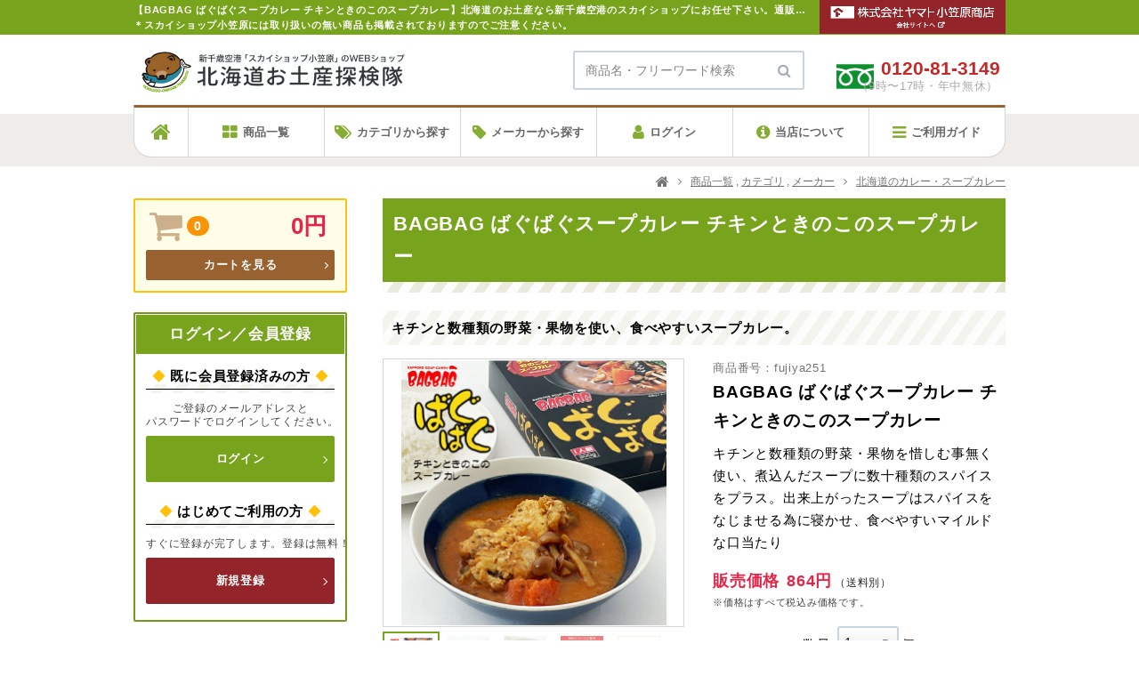

--- FILE ---
content_type: text/html; charset=UTF-8
request_url: https://www.hokkaido-omiyage.com/bnofujiya251/
body_size: 75606
content:
<!DOCTYPE html>
<html lang="ja">
<head>
	
	<!-- Google Tag Manager -->
	<script>(function(w,d,s,l,i){w[l]=w[l]||[];w[l].push({'gtm.start':
	new Date().getTime(),event:'gtm.js'});var f=d.getElementsByTagName(s)[0],
	j=d.createElement(s),dl=l!='dataLayer'?'&l='+l:'';j.async=true;j.src=
	'https://www.googletagmanager.com/gtm.js?id='+i+dl;f.parentNode.insertBefore(j,f);
	})(window,document,'script','dataLayer','GTM-WCXR8WL');</script>
	<!-- End Google Tag Manager -->
<!-- Global site tag (gtag.js) - Google Analytics -->
<script async src="https://www.googletagmanager.com/gtag/js?id=UA-19501980-1"></script>
<script>
  window.dataLayer = window.dataLayer || [];
  function gtag(){dataLayer.push(arguments);}
  gtag('js', new Date());

  gtag('config', 'UA-19501980-1');
</script>


<meta charset="UTF-8">
<meta http-equiv="X-UA-Compatible" content="IE=edge">
<meta name="viewport" content="width=1100">
<title>BAGBAG ばぐばぐスープカレー チキンときのこのスープカレー｜北海道お土産探検隊 - 北海道のお土産が日本全国すぐ届く！新千歳空港内スカイショップ小笠原が運営するお土産通販・お取寄せ</title>
<meta name="description" content="キチンと数種類の野菜・果物を惜しむ事無く使い、煮込んだスープに数十種類のスパイスをプラス。出来上がったスープはスパイスをなじませる為に寝かせ、食べやすいマイルドな口当たり">
<meta name="format-detection" content="telephone=no">
<meta property="og:title" content="BAGBAG ばぐばぐスープカレー チキンときのこのスープカレー｜北海道お土産探検隊 - 北海道のお土産が日本全国すぐ届く！新千歳空港内スカイショップ小笠原が運営するお土産通販・お取寄せ">
<meta property="og:description" content="キチンと数種類の野菜・果物を惜しむ事無く使い、煮込んだスープに数十種類のスパイスをプラス。出来上がったスープはスパイスをなじませる為に寝かせ、食べやすいマイルドな口当たり">
<meta property="og:image" content="https://www.hokkaido-omiyage.com/fcontents/images/original/shopping_master_item/18/fujiya251_pac02.jpg?ver20171003">
<meta name="apple-mobile-web-app-title" content="お土産探検隊">
<meta property="og:type" content="food">
<meta property="og:site_name" content="北海道お土産探検隊">
<meta property="fb:admins" content="273273702690280">
<link rel="apple-touch-icon-precomposed" href="/shared/images/webclip.png">
<link rel="shortcut icon" href="/shared/images/favicon.ico">
<link rel="stylesheet" href="//maxcdn.bootstrapcdn.com/font-awesome/4.7.0/css/font-awesome.min.css">
<link rel="stylesheet" href="/shared/css/common.css?20250618">
<link rel="stylesheet" href="/shared/css/jquery.bxslider.css">
<link rel="stylesheet" href="./css/shouhin_detail.css?ver=20180130"><script src="//ajax.googleapis.com/ajax/libs/jquery/1.12.0/jquery.min.js"></script>
<script src="/shared/js/jquery.bxslider.min.js"></script>
<script>
				$(function(){
					var sliderImg = $(".bxslider li").length;
					if(sliderImg > 1){
						$(".bxslider").bxSlider({
							pagerCustom: ".bx-pager",
							minSlides: 1,
							maxSlides: 1,
						});
					}
				});
			</script><script src="/shared/js/jquery.matchHeight-min.js"></script>
<script src="/shared/js/imgLiquid-min.js"></script>
<script>
$(function(){
	$('img').each(function(){
		if ($(this).attr("src")){
			$(this).attr("src",$(this).attr("src").replace("dwidth", "dw").replace("dheight", "dh").replace("blank", "").replace("w86", "w200").replace("w200", "w400"));
		}
	});
});
</script>
<script>function infmail(){ document.write('<i class="fa fa-envelope-o" aria-hidden="true"></i><a class="underline" href="mai' + 'lto:' + 'info@hok' + 'kai' + 'do-omiy' + 'age.com?subject=【お問い合わせ】北海道お土産探検隊を見て&body=■氏名（漢字）%0d%0a%0d%0a■氏名（カナ）%0d%0a%0d%0a■電話番号%0d%0a%0d%0a■内容（なるべく具体的にご入力ください）">お問合わせはこちら</a>'); }</script>
</head>

<body>
	<!-- Google Tag Manager (noscript) -->
<noscript><iframe src="https://www.googletagmanager.com/ns.html?id=GTM-WCXR8WL"
height="0" width="0" style="display:none;visibility:hidden"></iframe></noscript>
<!-- End Google Tag Manager (noscript) -->

	<h1 class="page__summary">
	<strong class="h1Msg">【BAGBAG ばぐばぐスープカレー チキンときのこのスープカレー】北海道のお土産なら新千歳空港のスカイショップにお任せ下さい。通販・お取寄せでお土産の買い忘れにも便利です。<span class="h1Msg__note">＊スカイショップ小笠原には取り扱いの無い商品も掲載されておりますのでご注意ください。</span></strong>
</h1>
<header class="header">
	<div class="header__wrap">
	<div class="header__inner">
		<div class="header__logo">
			<a href="/" title="北海道お土産探検隊"><img src="/shared/images/logo.png" alt="北海道お土産探検隊"></a>
		</div><!-- /.header__logo -->

		<div class="header__search">
			<div class="search__textfield">
	<form method="get" action="/search/">
		<input type="search" name="sval" placeholder="商品名・フリーワード検索">
		<input type="submit" name="btnG" value="商品検索" tabindex="2" accesskey="x">
		<button><i class="fa fa-search" aria-hidden="true"></i></button>
	</form>
</div><!-- /.search__textfield -->		</div><!-- /.header__search -->

		<div class="freedial header__freedial">
			<a href="tel:0120-81-3149">
	<img class="freedial__icon" src="/shared/images/icon_freedial.svg" alt="フリーダイアル">
	<em class="freedial__number">0120-81-3149</em>
	<span class="freedial__hours">（9時〜17時・年中無休）</span>
</a>		</div><!-- /.header__freedial -->
	</div><!-- /.header__inner -->
	<div class="header__company">
		<a href="http://yamato-ogasawarashouten.co.jp/" target="_blank"><img src="/shared/images/head-cprt-logo.png" alt="株式会社 山ト小笠原商店"></a>
	</div>
	</div><!-- /.header__wrap -->
</header>

<nav class="globalNav">
	<ul>
		<li><a href="https://www.hokkaido-omiyage.com/"><i class="fa fa-home" aria-hidden="true"></i><span class="globalNav__text fwBold">ホーム</span></a></li>
		<li><a href="https://www.hokkaido-omiyage.com/search/"><i class="fa fa-th-large" aria-hidden="true"></i>商品一覧</a></li>
		<li class="pcMenu"><a href="https://www.hokkaido-omiyage.com/category/"><i class="fa fa-tags" aria-hidden="true"></i>カテゴリから探す</a></li>
		<li class="pcMenu"><a href="https://www.hokkaido-omiyage.com/maker/"><i class="fa fa-tag" aria-hidden="true"></i>メーカーから探す</a></li>
		<li class="spMenu"><a href="https://www.hokkaido-omiyage.com/cart/"><i class="fa fa-shopping-cart" aria-hidden="true"></i>カート<span class="badge__cartNubmer">0</span></a></li>
					<li><a href="https://www.hokkaido-omiyage.com/member-login/"><i class="fa fa-user" aria-hidden="true"></i>ログイン</a></li>
				<li class="pcMenu"><a href="https://www.hokkaido-omiyage.com/company/"><i class="fa fa-info-circle" aria-hidden="true"></i>当店について</a></li>
		<li class="pcMenu"><a href="https://www.hokkaido-omiyage.com/guide/" target="_blank"><i class="fa fa-bars" aria-hidden="true"></i>ご利用ガイド</a></li>
		<li class="spMenu spMenu__hamburger spMenu__hamburger--text"><a href="javascript:void(0);"><i class="fa fa-bars" aria-hidden="true"></i>メニュー</a></li>
	</ul>
</nav><!-- /.globalNav -->
<div class="spMenu__list" style="display: none;">
<div class="search__textfield">
	<form method="get" action="/search/">
		<input type="search" name="sval" placeholder="商品名・フリーワード検索">
		<input type="submit" name="btnG" value="商品検索" tabindex="2" accesskey="x">
		<button><i class="fa fa-search" aria-hidden="true"></i></button>
	</form>
</div><!-- /.search__textfield --><a class="closeBtn spMenu__hamburger" href="javascript:void(0);"><i class="fa fa-window-close" aria-hidden="true"></i>閉じる</a>

<div class="spMenu__mainBotan">
	<ul>
		<li class="spMenu__mainBotan--cart"><a href="https://www.hokkaido-omiyage.com/cart/"><i class="fa fa-shopping-cart" aria-hidden="true"></i>カート<span class="badge__cartNubmer">0</span></a></li>
					<li class="spMenu__mainBotan--login"><a href="https://www.hokkaido-omiyage.com/member-login/">ログイン</a></li>
			<li class="spMenu__mainBotan--entry"><a href="https://www.hokkaido-omiyage.com/member-entry/">会員登録</a></li>
			</ul>
</div><!-- /.spMenu__mainBotan -->

<div class="menuBlock">
	<div class="menuBlock__title">▼商品</div>
	<ul>
		<li><a href="/search/">商品一覧</a></li>
		<li><a href="/category/">カテゴリから探す</a></li>
		<li><a href="/maker/">メーカーから探す</a></li>
		<li><a class="toppageLink" href="/#reccomend">ショップのおすすめ</a></li>
		<li><a class="toppageLink" href="/#ranking">人気ランキング</a></li>
		<li><a class="toppageLink" href="/#original">オリジナル商品</a></li>
		<li><a href="/company/">当店について</a></li>
	</ul>
</div><!-- /.menuBlock -->

<div class="menuBlock">
	<div class="menuBlock__title">▼ご利用ガイド・ヘルプ</div>
	<ul>
		<li><a href="https://www.hokkaido-omiyage.com/guide/faq/">よくあるご質問</a></li>
<li><a href="https://www.hokkaido-omiyage.com/guide/payment/">お支払い方法と手数料について</a></li>
<li><a href="https://www.hokkaido-omiyage.com/guide/delivery/">商品のお届けについて</a></li>
<li><a href="https://www.hokkaido-omiyage.com/guide/souryo/">送料について</a></li>
<li><a href="https://www.hokkaido-omiyage.com/guide/cancel/">ご注文内容の変更・キャンセル</a></li>
<li><a href="https://www.hokkaido-omiyage.com/guide/returns/">返品について</a></li>
<li><a href="https://www.hokkaido-omiyage.com/guide/receipt/">領収書に関するご案内</a></li>
<li><a href="https://www.hokkaido-omiyage.com/guide/privacy/">個人情報保護について</a></li>
<li><a href="https://www.hokkaido-omiyage.com/guide/low/">特定商取引法に基づく表記</a></li>
<li><a href="/fax/">FAXでのお申込み</a></li>	</ul>
</div><!-- /.menuBlock -->

<div class="menuBlock">
	<ul>
		<li><a href="/inquiry/">お問い合わせ</a></li>
	</ul>
</div><!-- /.menuBlock -->

<div class="freedial">
	<a href="tel:0120-81-3149">
	<img class="freedial__icon" src="/shared/images/icon_freedial.svg" alt="フリーダイアル">
	<em class="freedial__number">0120-81-3149</em>
	<span class="freedial__hours">（9時〜17時・年中無休）</span>
</a></div>

</div><!-- /.spMenu__list -->
<!-- SSL対応の端末です。 -->

	<main class="main">
		
				<table class="frame__table">
			<tr class="frame__tr">
				<td class="frame__td">
					<div class="contena">
						<div class="content">
							<ul class="pankuzu">
	<li><a href="/"><i class="fa fa-home fa-lg"></i></a></li>
	<li><a href="/search/">商品一覧</a> , <a href="/category/">カテゴリ</a> , <a href="/maker/">メーカー</a></li>
	<li>
						<a href="/ctid11/">北海道のカレー・スープカレー</a>
				</li>

</ul><!-- .pankuzu/ -->							<section class="corner shouhinDetail">
	<h2 class="title__big pt10 pb10">BAGBAG ばぐばぐスープカレー チキンときのこのスープカレー</h2>

	
		
			<div class="shouhinDetail__catch title--stripe mb15">キチンと数種類の野菜・果物を使い、食べやすいスープカレー。</div>
	
			<div class="item__mainPackage pb15">
		<ul class="bxslider">
							<li>
				<img src="https://image.rakuten.co.jp/hokkaido-omiyage/cabinet/curry/fujiya251_pac02.jpg" alt="BAGBAG ばぐばぐスープカレー チキンときのこのスープカレー">
				</li>
							<li>
				<img src="https://image.rakuten.co.jp/hokkaido-omiyage/cabinet/curry/fujiya251_pac01.jpg" alt="BAGBAG ばぐばぐスープカレー チキンときのこのスープカレー">
				</li>
							<li>
				<img src="https://image.rakuten.co.jp/hokkaido-omiyage/cabinet/curry/fujiya251_pac03.jpg" alt="BAGBAG ばぐばぐスープカレー チキンときのこのスープカレー">
				</li>
							<li>
				<img src="https://image.rakuten.co.jp/hokkaido-omiyage/cabinet/common/icon-jouon.gif" alt="BAGBAG ばぐばぐスープカレー チキンときのこのスープカレー">
				</li>
							<li>
				<img src="https://image.rakuten.co.jp/hokkaido-omiyage/cabinet/kaigai/common/rakutenoversea.jpg" alt="BAGBAG ばぐばぐスープカレー チキンときのこのスープカレー">
				</li>
							<li>
				<img src="https://image.rakuten.co.jp/hokkaido-omiyage/cabinet/housouok_nosiok.jpg" alt="BAGBAG ばぐばぐスープカレー チキンときのこのスープカレー">
				</li>
					</ul>
		<div class="bx-pager">
											<a data-slide-index="0" href="" class="active"><img src="https://image.rakuten.co.jp/hokkaido-omiyage/cabinet/curry/fujiya251_pac02.jpg" alt="BAGBAG ばぐばぐスープカレー チキンときのこのスープカレー"></a>
											<a data-slide-index="1" href="" ><img src="https://image.rakuten.co.jp/hokkaido-omiyage/cabinet/curry/fujiya251_pac01.jpg" alt="BAGBAG ばぐばぐスープカレー チキンときのこのスープカレー"></a>
											<a data-slide-index="2" href="" ><img src="https://image.rakuten.co.jp/hokkaido-omiyage/cabinet/curry/fujiya251_pac03.jpg" alt="BAGBAG ばぐばぐスープカレー チキンときのこのスープカレー"></a>
											<a data-slide-index="3" href="" ><img src="https://image.rakuten.co.jp/hokkaido-omiyage/cabinet/common/icon-jouon.gif" alt="BAGBAG ばぐばぐスープカレー チキンときのこのスープカレー"></a>
											<a data-slide-index="4" href="" ><img src="https://image.rakuten.co.jp/hokkaido-omiyage/cabinet/kaigai/common/rakutenoversea.jpg" alt="BAGBAG ばぐばぐスープカレー チキンときのこのスープカレー"></a>
											<a data-slide-index="5" href="" ><img src="https://image.rakuten.co.jp/hokkaido-omiyage/cabinet/housouok_nosiok.jpg" alt="BAGBAG ばぐばぐスープカレー チキンときのこのスープカレー"></a>
					</div>
	<div class="notes">※パッケージデザイン等が予告なしに変更される場合があります。またご使用のOSやモニタの違いにより、実際の商品とは色合いが異なる場合があります。</div>
</div><!-- /.item__mainPackage -->
	
	<div class="item__mainInfo">
		
		<div class="itemNumber">商品番号：fujiya251</div>
		<p class="item__mainInfo--title">BAGBAG ばぐばぐスープカレー チキンときのこのスープカレー</p>
		<p class="item__mainInfo--explanation1">キチンと数種類の野菜・果物を惜しむ事無く使い、煮込んだスープに数十種類のスパイスをプラス。出来上がったスープはスパイスをなじませる為に寝かせ、食べやすいマイルドな口当たり</p>
				<span class="shohinList__itemPrice"><em>販売価格</em>864円<span class="tax tax__soryo">（送料別）</span></span>
		<div class="notes">※価格はすべて税込み価格です。</div>

		<div class="orderParts">
			<form id="itemform">
				<div>数量
										<span class="pulldown"><select name="item[3859]" class="spec-order">
										<option value="1">1</option>
										<option value="2">2</option>
										<option value="3">3</option>
										<option value="4">4</option>
										<option value="5">5</option>
										<option value="6">6</option>
										<option value="7">7</option>
										<option value="8">8</option>
										<option value="9">9</option>
										<option value="10">10</option>
										<option value="11">11</option>
										<option value="12">12</option>
										<option value="13">13</option>
										<option value="14">14</option>
										<option value="15">15</option>
										<option value="16">16</option>
										<option value="17">17</option>
										<option value="18">18</option>
										<option value="19">19</option>
										<option value="20">20</option>
										<option value="21">21</option>
										<option value="22">22</option>
										<option value="23">23</option>
										<option value="24">24</option>
										<option value="25">25</option>
										<option value="26">26</option>
										<option value="27">27</option>
										<option value="28">28</option>
										<option value="29">29</option>
										<option value="30">30</option>
										<option value="31">31</option>
										<option value="32">32</option>
										<option value="33">33</option>
										<option value="34">34</option>
										<option value="35">35</option>
										<option value="36">36</option>
										<option value="37">37</option>
										<option value="38">38</option>
										<option value="39">39</option>
										<option value="40">40</option>
										<option value="41">41</option>
										<option value="42">42</option>
										<option value="43">43</option>
										<option value="44">44</option>
										<option value="45">45</option>
										<option value="46">46</option>
										<option value="47">47</option>
										<option value="48">48</option>
										<option value="49">49</option>
										<option value="50">50</option>
										<option value="51">51</option>
										<option value="52">52</option>
										<option value="53">53</option>
										<option value="54">54</option>
										<option value="55">55</option>
										<option value="56">56</option>
										<option value="57">57</option>
										<option value="58">58</option>
										<option value="59">59</option>
										<option value="60">60</option>
										<option value="61">61</option>
										<option value="62">62</option>
										<option value="63">63</option>
										<option value="64">64</option>
										<option value="65">65</option>
										<option value="66">66</option>
										<option value="67">67</option>
										<option value="68">68</option>
										<option value="69">69</option>
										<option value="70">70</option>
										<option value="71">71</option>
										<option value="72">72</option>
										<option value="73">73</option>
										<option value="74">74</option>
										<option value="75">75</option>
										<option value="76">76</option>
										<option value="77">77</option>
										<option value="78">78</option>
										<option value="79">79</option>
										<option value="80">80</option>
										<option value="81">81</option>
										<option value="82">82</option>
										<option value="83">83</option>
										<option value="84">84</option>
										<option value="85">85</option>
										<option value="86">86</option>
										<option value="87">87</option>
										<option value="88">88</option>
										<option value="89">89</option>
										<option value="90">90</option>
										<option value="91">91</option>
										<option value="92">92</option>
										<option value="93">93</option>
										<option value="94">94</option>
										<option value="95">95</option>
										<option value="96">96</option>
										<option value="97">97</option>
										<option value="98">98</option>
										<option value="99">99</option>
										<option value="100">100</option>
										</select></span>個
				</div>

													<button class="botan botan__cart mt5 mb15" id="order-submit" value="お買い物カゴへ" onclick="cartUpdate('3859');return false;">
						<i class="fa fa-shopping-cart" aria-hidden="true"></i>カートに入れる
					</button>
											</form>
		</div><!-- /.orderparts -->

					<div class="snsShare snsShare__conts">
	<div class="snsButton">
		<div class="snsButton__share">
		<a class="snsButton__share--tw" href="https://twitter.com/intent/tweet?text=https%3A%2F%2Fwww.hokkaido-omiyage.com%2Fbnofujiya251%2F&text=BAGBAG ばぐばぐスープカレー チキンときのこのスープカレー【北海道お土産探検隊】" target="_blank"><i class="fa fa-twitter" aria-hidden="true"></i><span>ツイート</span>
		</a>
		</div>

		<div class="snsButton__share">
			<div class="fb-like" data-layout="box_count" data-action="like" data-size="large" data-show-faces="false" data-share="false"></div>
			<a class="snsButton__share--fb" href="https://www.facebook.com/share.php?u=https%3A%2F%2Fwww.hokkaido-omiyage.com%2Fbnofujiya251%2F" target="_blank"><i class="fa fa-facebook" aria-hidden="true"></i><span>シェア</span></a>
		</div>

			</div><!-- /.snsButton -->

</div><!-- /.sns__conts -->


		
	</div><!-- /.item__mainInfo -->

			<div class="item_article"><div class="txt txt02"><p><span style="color: #999999; font-size: small;">■この商品に関するサービス内容</span></p>
<table style="margin-top: 5px;" border="0" width="650" cellspacing="0" cellpadding="0">
<tbody>
<tr>
<td width="92"><img src="https://image.rakuten.co.jp/hokkaido-omiyage/cabinet/common/icon-a.jpg" alt="時間指定" /></td>
<td width="92"><img src="https://image.rakuten.co.jp/hokkaido-omiyage/cabinet/common/icon-b.jpg" alt="包装" /></td>
<td width="92"><img src="https://image.rakuten.co.jp/hokkaido-omiyage/cabinet/common/icon-c.jpg" alt="のし" /></td>
<td width="92"> </td>
<td width="92"> </td>
<td width="92"> </td>
<td width="92"> </td>
</tr>
</tbody>
</table>
<p><br /><br /></p>
<center><span style="color: #dd0000; font-size: medium;"><strong>商品情報</strong></span></center><hr style="border: none; border-top: solid 1px #666666; height: 1px; color: #ffffff;" />
<p><span style="color: #666666; font-size: small;"><span style="color: #666666; font-size: small;"><strong>◆商品名：</strong>BAGBAG ばぐばぐスープカレー チキンときのこのスープカレー<br />販売者：株式会社 アンヌプリ　<br />札幌市白石区流通センター6丁目3番31号<br /></span></span></p>
<hr style="border: none; border-top: dashed 1px #666666; height: 1px; color: #ffffff;" />
<p><span style="color: #666666; font-size: small;"><span style="color: #666666; font-size: small;"><strong>◆製造者：</strong>株式会社 北海道チクレンシート　北海道札幌市厚別区厚別東5条2丁目3-20<br /></span></span></p>
<hr style="border: none; border-top: dashed 1px #666666; height: 1px; color: #ffffff;" />
<p><span style="color: #666666; font-size: small;"><span style="color: #666666; font-size: small;"><strong>◆内容量：</strong>300g<br /></span></span></p>
<hr style="border: none; border-top: dashed 1px #666666; height: 1px; color: #ffffff;" />
<p><span style="color: #666666; font-size: small;"><span style="color: #666666; font-size: small;"><strong>◆原材料名：</strong>鶏手羽もと（国産）、オニオンソテー、チキンブイヨン、野菜（人参、しめじ）、カレーペースト、ポークスープ、トマト・ピューレーづけ、フルーツチャツネ、トマトペースト、チキンコンソメパウダー、砂糖、おろし生姜、おろしにんにく、食塩、香辛料／調味料（アミノ酸等）、香料、酸味料、(一部に乳成分・大豆・鶏肉・バナナ・豚肉を含む)<br /></span></span></p>
<hr style="border: none; border-top: dashed 1px #666666; height: 1px; color: #ffffff;" />
<p><span style="color: #666666; font-size: small;"><span style="color: #666666; font-size: small;"><strong>◆栄養成分表示：</strong><br />１食分（300ｇ）当たり：エネルギー327kcal/タンパク質24.9g/脂質18.9g/炭水化物12.3g/食塩相当量2.2g<br /></span></span></p>
<hr style="border: none; border-top: dashed 1px #666666; height: 1px; color: #ffffff;" />
<p><span style="color: #666666; font-size: small;"><span style="color: #666666; font-size: small;"><strong>◆アレルギー品目：</strong>乳成分・大豆・鶏肉・バナナ・豚肉<br /></span></span></p>
<hr style="border: none; border-top: dashed 1px #666666; height: 1px; color: #ffffff;" />
<p><span style="color: #666666; font-size: small;"><span style="color: #666666; font-size: small;"><strong>◆賞味期限：</strong>2ヶ月以上<br /></span></span></p>
<hr style="border: none; border-top: dashed 1px #666666; height: 1px; color: #ffffff;" />
<p><span style="color: #666666; font-size: small;"><span style="color: #666666; font-size: small;"><strong>◆保存方法：</strong>直射日光、高温多湿を避けて保存してください。<br /></span></span></p>
<hr style="border: none; border-top: dashed 1px #666666; height: 1px; color: #ffffff;" />
<p><span style="color: #666666; font-size: small;"><span style="color: #666666; font-size: small;"><strong>◆配送状態：</strong>常温便<br />※冷凍の商品を同時にご注文いただいた場合は、別途冷凍便の送料がかかります。</span></span></p>
<hr style="border: none; border-top: dashed 1px #666666; height: 1px; color: #ffffff;" />
<p><span style="color: #666666; font-size: small;"><span style="color: #666666; font-size: small;"><strong>◆同梱について：</strong>常温・冷蔵商品、冷凍商品・産地直送商品混合でのお買い物の場合、商品代金が21,600円を超えるごとに1個口分送料サービス致します。</span></span></p>
<hr style="border: none; border-top: dashed 1px #666666; height: 1px; color: #ffffff;" />
<p><span style="color: #666666; font-size: small;"><span style="color: #666666; font-size: small;"><strong>◆その他：</strong>商品パッケージ等が変更となる場合がございます。予めご了承ください。</span></span></p>
<hr style="border: none; border-top: solid 1px #666666; height: 1px; color: #ffffff;" /></div></div>
		<section id="item_discription">
<div class="info__haisou">
	<h4 class="cornerTitle bg__company">配送についてのご注意・ご案内</h4>

	<div class="info__haisou--img">
		<img src="https://thumbnail.image.rakuten.co.jp/@0_mall/hokkaido-omiyage/cabinet/common/icon-jouon.gif?_ex=240x240&s=2&r=1">
	</div>

	<div class="info__haisou--msg">
		<ul>
			<li>◆アレルギー品目：乳成分・大豆・鶏肉・バナナ・豚肉<br />
◆配送状態：常温便　※冷凍の商品を同時にご注文いただいた場合は、別途冷凍便の送料がかかります。<br />
◆同梱について：常温・冷蔵商品、冷凍商品・産地直送商品混合でのお買い物の場合、商品代金が21,600円を超えるごとに1個口分送料サービス致します。</li>
			<li>※包装をご希望の場合は、ご指示下さい。<br /></li>
			<li>※ヤマト運輸の冷蔵便でお届けいたします。<br></li>
		</ul>

	<div class="info__haisou--konpoImg">
		<img src="https://image.rakuten.co.jp/hokkaido-omiyage/cabinet/common/icon-a.jpg"> <img src="https://image.rakuten.co.jp/hokkaido-omiyage/cabinet/common/icon-b.jpg"> <img src="https://image.rakuten.co.jp/hokkaido-omiyage/cabinet/common/icon-c.jpg">
	</div>

	<div class="info__haisou--doukon">
		<em>【同梱のご注意】</em>
		<p>こちらの商品は冷蔵状態でのお届けとなるため、<b><font color=red>冷凍商品とは同梱できません。</font></b><br>
冷凍商品と同時にご注文頂いた場合は、別途送料を頂戴いたします。送料はご注文確定後にご案内いたします。予めご了承くださいますよう、お願い致します。</p>
	</div>
	</div><!-- /.msg -->
</div><!-- /.info__haisou -->
</section>
		

	<div class="kanrenItem" id="kanrenItem">
		<div class="kanrenItem__title">
			<em class="kanrenItem__tag"><i class="fa fa-tags" aria-hidden="true"></i>
														<a href="/ctid11/">北海道のカレー・スープカレー</a>
										</em>の商品ご紹介
		</div>
	</div>

		<div id="item-matrix">
		<div class="shouhinList" id="relateArea">
			<ul class="shouhinList__thumbnail catalog" id="relateItemList">
								<li class="shohinList__list" data-mh="group-name1"><a href="/bnofujiya351/">
					<figure>
						<img src="https://image.rakuten.co.jp/hokkaido-omiyage/cabinet/curry/fujiya351-pac001.jpg" alt="JAふらの 富良野スープカレー チキン チキンレッグ1本入 1人前 300g">
					</figure>
					<div class="shohinList__info">
					<em class="shohinList__itemName">JAふらの 富良野スープカレー チキン チキンレッグ1本入 1人前 300g</em>
					<span class="shohinList__itemPrice"><em>販売価格</em>972円</span>
															<div class="itemDescription">柔らかく煮込まれたチキンを崩しながら食べるスープカレー</div>
															</div><!-- /.shohinList__info -->
				</a></li>
								<li class="shohinList__list" data-mh="group-name1"><a href="/bnofujiya350/">
					<figure>
						<img src="https://image.rakuten.co.jp/hokkaido-omiyage/cabinet/curry/fujiya350-pac001.jpg" alt="JAふらの 富良野スープカレー ビーフ 国産厚切り牛肉入 1人前 260g">
					</figure>
					<div class="shohinList__info">
					<em class="shohinList__itemName">JAふらの 富良野スープカレー ビーフ 国産厚切り牛肉入 1人前 260g</em>
					<span class="shohinList__itemPrice"><em>販売価格</em>864円</span>
															<div class="itemDescription">国産牛肉・じゃがいも・人参が入った食べ応えのあるスープカレー</div>
															</div><!-- /.shohinList__info -->
				</a></li>
								<li class="shohinList__list" data-mh="group-name1"><a href="/bnofujiya349/">
					<figure>
						<img src="https://image.rakuten.co.jp/hokkaido-omiyage/cabinet/curry/fujiya349-pac001.jpg" alt="JAふらの 富良野スープカレー えび出汁チキン えび出汁＆鶏手羽元入 1人前 260g">
					</figure>
					<div class="shohinList__info">
					<em class="shohinList__itemName">JAふらの 富良野スープカレー えび出汁チキン えび出汁＆鶏手羽元入 1人前 260g</em>
					<span class="shohinList__itemPrice"><em>販売価格</em>864円</span>
															<div class="itemDescription">国産手羽元、じゃがいも、人参、うずら卵が入った具だくさんのスープカレー</div>
															</div><!-- /.shohinList__info -->
				</a></li>
								<li class="shohinList__list" data-mh="group-name1"><a href="/bnofujiya348/">
					<figure>
						<img src="https://image.rakuten.co.jp/hokkaido-omiyage/cabinet/curry/fujiya348-pac001.jpg" alt="JAふらの 富良野スープカレー ほたて ほたて2個入 1人前 260g">
					</figure>
					<div class="shohinList__info">
					<em class="shohinList__itemName">JAふらの 富良野スープカレー ほたて ほたて2個入 1人前 260g</em>
					<span class="shohinList__itemPrice"><em>販売価格</em>864円</span>
															<div class="itemDescription">北海道産ほたて、じゃがいも、人参、うずら卵が入った具だくさんのスープカレー</div>
															</div><!-- /.shohinList__info -->
				</a></li>
								<li class="shohinList__list" data-mh="group-name1"><a href="/bnofujiya347/">
					<figure>
						<img src="https://image.rakuten.co.jp/hokkaido-omiyage/cabinet/curry/fujiya347-pac001.jpg" alt="JAふらの 富良野スープカレー ポーク 厚切り豚バラ肉入 1人前 260g">
					</figure>
					<div class="shohinList__info">
					<em class="shohinList__itemName">JAふらの 富良野スープカレー ポーク 厚切り豚バラ肉入 1人前 260g</em>
					<span class="shohinList__itemPrice"><em>販売価格</em>864円</span>
															<div class="itemDescription">とろとろに煮込んだ豚バラ肉の旨みと野菜の甘みが楽しめる、北海道のおいしさがぎっしりつまった具だくさ…</div>
															</div><!-- /.shohinList__info -->
				</a></li>
								<li class="shohinList__list" data-mh="group-name1"><a href="/bnohpi017/">
					<figure>
						<img src="https://image.rakuten.co.jp/hokkaido-omiyage/cabinet/curry/hpi017-pac001.jpg" alt="株式会社HPI 北海道ユクカムカレー～鹿肉のカレー～ 1箱 1人前240g">
					</figure>
					<div class="shohinList__info">
					<em class="shohinList__itemName">株式会社HPI 北海道ユクカムカレー～鹿肉のカレー～ 1箱 1人前240g</em>
					<span class="shohinList__itemPrice"><em>販売価格</em>1,080円</span>
															<div class="itemDescription">北海道北見地区のじゃがいも「スノーマーチ」が主役のルウカレーです</div>
															</div><!-- /.shohinList__info -->
				</a></li>
								<li class="shohinList__list" data-mh="group-name1"><a href="/bnohkk002/">
					<figure>
						<img src="https://image.rakuten.co.jp/hokkaido-omiyage/cabinet/curry/hkk002-pac001.jpg" alt="北海道空港株式会社 千歳鮭スープカレー 1人前 260g">
					</figure>
					<div class="shohinList__info">
					<em class="shohinList__itemName">北海道空港株式会社 千歳鮭スープカレー 1人前 260g</em>
					<span class="shohinList__itemPrice"><em>販売価格</em>1,296円</span>
															<div class="itemDescription">北海道千歳市内を流れる千歳川で、毎年秋に溯上しインディアン水車(捕魚車)で捕獲された鮭を使ったスープ…</div>
															</div><!-- /.shohinList__info -->
				</a></li>
								<li class="shohinList__list" data-mh="group-name1"><a href="/bnohkk001/">
					<figure>
						<img src="https://image.rakuten.co.jp/hokkaido-omiyage/cabinet/curry/hkk001-pac001.jpg" alt="北海道空港株式会社 千歳和牛スープカレー 1人前 260g">
					</figure>
					<div class="shohinList__info">
					<em class="shohinList__itemName">北海道空港株式会社 千歳和牛スープカレー 1人前 260g</em>
					<span class="shohinList__itemPrice"><em>販売価格</em>1,296円</span>
															<div class="itemDescription">北海道千歳市内で肥育されたブランド黒毛和牛「ちとせ和牛 千美(せんび)」のスープカレー</div>
															</div><!-- /.shohinList__info -->
				</a></li>
								<li class="shohinList__list" data-mh="group-name1"><a href="/bnomukawa001/">
					<figure>
						<img src="https://image.rakuten.co.jp/hokkaido-omiyage/cabinet/curry/mukawa001-pac0001.jpg" alt="一般社団法人むかわ町観光協会 COLOMBO(コロンボ) 豚しゃぶカリー 中辛 1箱 1人前(200g)">
					</figure>
					<div class="shohinList__info">
					<em class="shohinList__itemName">一般社団法人むかわ町観光協会 COLOMBO(コロンボ) 豚しゃぶカリー 中辛 1箱 1人前(200g)</em>
					<span class="shohinList__itemPrice"><em>販売価格</em>864円</span>
																				</div><!-- /.shohinList__info -->
				</a></li>
								<li class="shohinList__list" data-mh="group-name1"><a href="/bnofujiya326/">
					<figure>
						<img src="https://image.rakuten.co.jp/hokkaido-omiyage/cabinet/curry/fujiya326_pac01.jpg" alt="札幌スープカリー yellow(イエロー) 1人前(309g) スープカレー">
					</figure>
					<div class="shohinList__info">
					<em class="shohinList__itemName">札幌スープカリー yellow(イエロー) 1人前(309g) スープカレー</em>
					<span class="shohinList__itemPrice"><em>販売価格</em>1,058円</span>
																				</div><!-- /.shohinList__info -->
				</a></li>
								<li class="shohinList__list" data-mh="group-name1"><a href="/bnospot534/">
					<figure>
						<img src="https://image.rakuten.co.jp/hokkaido-omiyage/cabinet/combo/spot534_fapac0001.jpg" alt="十勝清水コスモスファーム あの人に贈りたい 幸せカレー 北海道十勝牛 1人前(200g)×5箱セット">
					</figure>
					<div class="shohinList__info">
					<em class="shohinList__itemName">十勝清水コスモスファーム あの人に贈りたい 幸せカレー 北海道十勝牛 1人前(200g)×5箱セット</em>
					<span class="shohinList__itemPrice"><em>販売価格</em>4,000円</span>
																				</div><!-- /.shohinList__info -->
				</a></li>
								<li class="shohinList__list" data-mh="group-name1"><a href="/bnokankou205/">
					<figure>
						<img src="https://image.rakuten.co.jp/hokkaido-omiyage/cabinet/curry/kankou205_pac01.jpg" alt="北海道観光物産興社 ご当地キティ 北海道カレー 十勝和牛ビーフカレー 1人前(200g)">
					</figure>
					<div class="shohinList__info">
					<em class="shohinList__itemName">北海道観光物産興社 ご当地キティ 北海道カレー 十勝和牛ビーフカレー 1人前(200g)</em>
					<span class="shohinList__itemPrice"><em>販売価格</em>594円</span>
																				</div><!-- /.shohinList__info -->
				</a></li>
								<li class="shohinList__list" data-mh="group-name1"><a href="/bnocos002/">
					<figure>
						<img src="https://image.rakuten.co.jp/hokkaido-omiyage/cabinet/curry/cos002_pac001.jpg" alt="十勝清水コスモスファーム あの人に贈りたい 幸せカレー 北海道十勝牛 1人前(200g)">
					</figure>
					<div class="shohinList__info">
					<em class="shohinList__itemName">十勝清水コスモスファーム あの人に贈りたい 幸せカレー 北海道十勝牛 1人前(200g)</em>
					<span class="shohinList__itemPrice"><em>販売価格</em>800円</span>
																				</div><!-- /.shohinList__info -->
				</a></li>
								<li class="shohinList__list" data-mh="group-name1"><a href="/bnocos003/">
					<figure>
						<img src="https://image.rakuten.co.jp/hokkaido-omiyage/cabinet/curry/cos003_pac01.jpg" alt="十勝清水コスモスファーム 別海ビーフカレー 1人前 200g">
					</figure>
					<div class="shohinList__info">
					<em class="shohinList__itemName">十勝清水コスモスファーム 別海ビーフカレー 1人前 200g</em>
					<span class="shohinList__itemPrice"><em>販売価格</em>800円</span>
																				</div><!-- /.shohinList__info -->
				</a></li>
								<li class="shohinList__list" data-mh="group-name1"><a href="/bnomk001/">
					<figure>
						<img src="https://image.rakuten.co.jp/hokkaido-omiyage/cabinet/curry/mk001_pac01.jpg" alt="合同会社 May King 一撃のカレー 180g">
					</figure>
					<div class="shohinList__info">
					<em class="shohinList__itemName">合同会社 May King 一撃のカレー 180g</em>
					<span class="shohinList__itemPrice"><em>販売価格</em>810円</span>
																				</div><!-- /.shohinList__info -->
				</a></li>
								<li class="shohinList__list" data-mh="group-name1"><a href="/bnokankou142-01/">
					<figure>
						<img src="https://image.rakuten.co.jp/hokkaido-omiyage/cabinet/curry/kankou142_pac01.jpg" alt="ベル食品 札幌スープカレー マイルド">
					</figure>
					<div class="shohinList__info">
					<em class="shohinList__itemName">ベル食品 札幌スープカレー マイルド</em>
					<span class="shohinList__itemPrice"><em>販売価格</em>464円</span>
																				</div><!-- /.shohinList__info -->
				</a></li>
								<li class="shohinList__list" data-mh="group-name1"><a href="/bnokankou173/">
					<figure>
						<img src="https://image.rakuten.co.jp/hokkaido-omiyage/cabinet/curry/kankou173_pac01.jpg" alt="ベル食品 北海道ポークカレー 中辛 1人前(180g)">
					</figure>
					<div class="shohinList__info">
					<em class="shohinList__itemName">ベル食品 北海道ポークカレー 中辛 1人前(180g)</em>
					<span class="shohinList__itemPrice"><em>販売価格</em>464円</span>
																				</div><!-- /.shohinList__info -->
				</a></li>
								<li class="shohinList__list" data-mh="group-name1"><a href="/bnofujiya286-01/">
					<figure>
						<img src="https://image.rakuten.co.jp/hokkaido-omiyage/cabinet/curry/fujiya286_pac001.jpg" alt="株式会社NEXT LEVEL 奥芝商店 元祖えびだし スープカレー 中辛 1箱 308g">
					</figure>
					<div class="shohinList__info">
					<em class="shohinList__itemName">株式会社NEXT LEVEL 奥芝商店 元祖えびだし スープカレー 中辛 1箱 308g</em>
					<span class="shohinList__itemPrice"><em>販売価格</em>1,058円</span>
															<div class="itemDescription">札幌の人気店「奥芝商店」の味を再現した、えびスープチキンカリー</div>
															</div><!-- /.shohinList__info -->
				</a></li>
								<li class="shohinList__list" data-mh="group-name1"><a href="/bnokankou192/">
					<figure>
						<img src="https://image.rakuten.co.jp/hokkaido-omiyage/cabinet/curry/kankou192_pac001.jpg" alt="ベル食品 北海道発 チーズインハンバーグカレー 中辛 1人前(300g)">
					</figure>
					<div class="shohinList__info">
					<em class="shohinList__itemName">ベル食品 北海道発 チーズインハンバーグカレー 中辛 1人前(300g)</em>
					<span class="shohinList__itemPrice"><em>販売価格</em>777円</span>
															<div class="itemDescription">大きなハンバーグから濃厚チーズソースがとろ～り！</div>
															</div><!-- /.shohinList__info -->
				</a></li>
								<li class="shohinList__list" data-mh="group-name1"><a href="/bnospot459-07/">
					<figure>
						<img src="https://image.rakuten.co.jp/hokkaido-omiyage/cabinet/curry/spot459-03.jpg" alt="【送料込み】北海道スープカレー食べ比べ(奥芝商店・曼荼羅(野菜)・らっきょ・木多郎)＊九州・沖縄へのお届けは追加送料がかかります">
					</figure>
					<div class="shohinList__info">
					<em class="shohinList__itemName">【送料込み】北海道スープカレー食べ比べ(奥芝商店・曼荼羅(野菜)・らっきょ・木多郎)＊九州・沖縄へのお届けは追加送料がかかります</em>
					<span class="shohinList__itemPrice"><em>販売価格</em>4,656円</span>
																				</div><!-- /.shohinList__info -->
				</a></li>
								<li class="shohinList__list" data-mh="group-name1"><a href="/bnogaraku04/">
					<figure>
						<img src="https://image.rakuten.co.jp/hokkaido-omiyage/cabinet/shoku/garaku04.jpg" alt="GARAKU(ガラク) 札幌スープカレー豚角煮">
					</figure>
					<div class="shohinList__info">
					<em class="shohinList__itemName">GARAKU(ガラク) 札幌スープカレー豚角煮</em>
					<span class="shohinList__itemPrice"><em>販売価格</em>1,080円</span>
																				</div><!-- /.shohinList__info -->
				</a></li>
								<li class="shohinList__list" data-mh="group-name1"><a href="/bnokankou143-01/">
					<figure>
						<img src="https://image.rakuten.co.jp/hokkaido-omiyage/cabinet/curry/kankou143_pac01.jpg" alt="ベル食品 札幌スープカレー 中辛">
					</figure>
					<div class="shohinList__info">
					<em class="shohinList__itemName">ベル食品 札幌スープカレー 中辛</em>
					<span class="shohinList__itemPrice"><em>販売価格</em>464円</span>
																				</div><!-- /.shohinList__info -->
				</a></li>
								<li class="shohinList__list" data-mh="group-name1"><a href="/bnokankou144-01/">
					<figure>
						<img src="https://image.rakuten.co.jp/hokkaido-omiyage/cabinet/curry/kankou144_pac01.jpg" alt="ベル食品 札幌スープカレー 辛口">
					</figure>
					<div class="shohinList__info">
					<em class="shohinList__itemName">ベル食品 札幌スープカレー 辛口</em>
					<span class="shohinList__itemPrice"><em>販売価格</em>464円</span>
															<div class="itemDescription">11種類のスパイスに香味野菜を合わせたコクと旨味。</div>
															</div><!-- /.shohinList__info -->
				</a></li>
								<li class="shohinList__list" data-mh="group-name1"><a href="/bnokankou162-01/">
					<figure>
						<img src="https://image.rakuten.co.jp/hokkaido-omiyage/cabinet/curry/kankou162_pac01.jpg" alt="ベル食品 本場札幌スープカレー ホタテ">
					</figure>
					<div class="shohinList__info">
					<em class="shohinList__itemName">ベル食品 本場札幌スープカレー ホタテ</em>
					<span class="shohinList__itemPrice"><em>販売価格</em>777円</span>
															<div class="itemDescription">北海道産帆立と北海道産の野菜が入ったスープカレー。</div>
															</div><!-- /.shohinList__info -->
				</a></li>
								<li class="shohinList__list" data-mh="group-name1"><a href="/bnokankou163-01/">
					<figure>
						<img src="https://image.rakuten.co.jp/hokkaido-omiyage/cabinet/curry/kankou163_pac01.jpg" alt="ベル食品 本場札幌スープカレー チキン">
					</figure>
					<div class="shohinList__info">
					<em class="shohinList__itemName">ベル食品 本場札幌スープカレー チキン</em>
					<span class="shohinList__itemPrice"><em>販売価格</em>777円</span>
															<div class="itemDescription">骨付きのやわらかチキンレッグに道産野菜が入ったスープカレー。</div>
															</div><!-- /.shohinList__info -->
				</a></li>
								<li class="shohinList__list" data-mh="group-name1"><a href="/bnokankou154-01/">
					<figure>
						<img src="https://image.rakuten.co.jp/hokkaido-omiyage/cabinet/curry/kankou154_pac00.jpg" alt="YOSHIMI （ヨシミ） スープカレー ポーク&やさい">
					</figure>
					<div class="shohinList__info">
					<em class="shohinList__itemName">YOSHIMI （ヨシミ） スープカレー ポーク&やさい</em>
					<span class="shohinList__itemPrice"><em>販売価格</em>1,190円</span>
															<div class="itemDescription">こだわりのスープ！厳選した具材たっぷり</div>
															</div><!-- /.shohinList__info -->
				</a></li>
								<li class="shohinList__list" data-mh="group-name1"><a href="/bnokankou156-01/">
					<figure>
						<img src="https://image.rakuten.co.jp/hokkaido-omiyage/cabinet/curry/kankou156_pac00.jpg" alt="YOSHIMI （ヨシミ） スープカレー えびスープ">
					</figure>
					<div class="shohinList__info">
					<em class="shohinList__itemName">YOSHIMI （ヨシミ） スープカレー えびスープ</em>
					<span class="shohinList__itemPrice"><em>販売価格</em>1,495円</span>
															<div class="itemDescription">絶品！えびの旨味とYOSHIMIブイヨン！</div>
															</div><!-- /.shohinList__info -->
				</a></li>
								<li class="shohinList__list" data-mh="group-name1"><a href="/bnogaraku06/">
					<figure>
						<img src="https://image.rakuten.co.jp/hokkaido-omiyage/cabinet/curry/garaku06_pac01.jpg" alt="GARAKU(ガラク) 札幌ルーカレー 200g">
					</figure>
					<div class="shohinList__info">
					<em class="shohinList__itemName">GARAKU(ガラク) 札幌ルーカレー 200g</em>
					<span class="shohinList__itemPrice"><em>販売価格</em>538円</span>
																				</div><!-- /.shohinList__info -->
				</a></li>
								<li class="shohinList__list" data-mh="group-name1"><a href="/bnofujiya266/">
					<figure>
						<img src="https://image.rakuten.co.jp/hokkaido-omiyage/cabinet/curry/fujiya266_pac01.jpg" alt="タンゼン クフウ(Kufuu) スープカリーチキン 1食分">
					</figure>
					<div class="shohinList__info">
					<em class="shohinList__itemName">タンゼン クフウ(Kufuu) スープカリーチキン 1食分</em>
					<span class="shohinList__itemPrice"><em>販売価格</em>1,099円</span>
															<div class="itemDescription">小樽ほしみで人気のスープカレー専門店で1番人気のチキンカリー</div>
															</div><!-- /.shohinList__info -->
				</a></li>
								<li class="shohinList__list" data-mh="group-name1"><a href="/bnofujiya267/">
					<figure>
						<img src="https://image.rakuten.co.jp/hokkaido-omiyage/cabinet/curry/fujiya267_pac01.jpg" alt="タンゼン らっきょ牛スジスープカレー 1食分">
					</figure>
					<div class="shohinList__info">
					<em class="shohinList__itemName">タンゼン らっきょ牛スジスープカレー 1食分</em>
					<span class="shohinList__itemPrice"><em>販売価格</em>1,188円</span>
															<div class="itemDescription">牛すじの旨味と豊富なスパイスが特徴の本格レトルトスープカレー</div>
															</div><!-- /.shohinList__info -->
				</a></li>
							</ul>
		</div>
	</div>


		<div id="modal-cart" class="modalWrap favoriteModalWindow">
		<div class="modalBody">
			<div class="modalInner">
				<div class="modalContent">
					<p><strong>カートに商品を追加しました。</strong><br>「カートを見る」ボタンを押すと<br>商品が確認できます。</p>
					<img src="./images/img_add-cart.png" alt="カートボタン">
				</div>
			</div>
		</div>
	</div>
	<div id="modal-overlay"></div>

</section>

<script type="text/javascript">
function cartUpdate(item_id){
	var formdata = $("#itemform").serialize();
	formdata += "&item_id="+item_id;
	$.ajax({
		type: "POST",
		url: "/item/detail/cart_update.php",
		async: false,
		dataType: "json",
		data: formdata,
	//	error: function (xhr, status, err)  { },
		success: function (obj) {
			$(".badge__cartNubmer").html(obj['total_qty'])
			$(".minicart").html(obj['html']);
			if(obj['err']){
				alert(obj['err']);
			}else{
				wn = $("#modal-cart");
				var mW = $(wn).find('.modalBody').innerWidth() / 2;
				var mH = $(wn).find('.modalBody').innerHeight() / 2;
				$(wn).find('.modalBody').css({'margin-left':-mW,'margin-top':-mH});
				$(wn).fadeIn(200).delay(1000).fadeOut(200);
				$("#modal-overlay").fadeIn(200).delay(1000).fadeOut(200);
				setTimeout(function(){
					$("html,body").animate({scrollTop:$('#minicart').offset().top},{duration: 1000});
				},300);
				setTimeout(function(){
					$(".minicart").addClass("flash");
				},1200);
				setTimeout(function(){
					$(".minicart").removeClass("flash");
				},2800);
			}
		//	$(".itemqty").val("0");
		}
	});
}
</script>


						</div>
					</div><!-- /.contena -->
				</td>
								<td class="frame__td">
					<div class="side">
						
<div id="minicart" class="minicart">
	
	<div class="minicart__inner">
		<a href="/cart/">
			<i class="fa fa-shopping-cart" aria-hidden="true"></i>
			<span class="minicart__badge">0</span>
			<strong class="yen" style="white-space: nowrap;">0円</strong>
			<em>カートを見る</em>
		</a>
	</div><!-- /.minicart__inner --></div>
<div class="panel loginPanel">
	<p class="loginPanel__title">ログイン／会員登録</p>
	<div class="loginPanel__inner">
		<div class="loginPanel__section mb20">
			<p class="loginPanel__subTitle"><span class="shikaku">◆</span> 既に会員登録済みの方 <span class="shikaku">◆</span></p>
			<p class="loginPanel__text">ご登録のメールアドレスと<br>パスワードでログインしてください。</p>
			<a class="botan botan__mainColor" href="https://www.hokkaido-omiyage.com/member-login/">ログイン</a>
		</div><!-- /.loginPanel__section -->

		<div class="loginPanel__section newMember pt0">
			<p class="loginPanel__subTitle"><span class="shikaku">◆</span> はじめてご利用の方 <span class="shikaku">◆</span></p>
			<p class="loginPanel__text">すぐに登録が完了します。登録は無料！</p>

			<a class="botan botan__wineRed" href="https://www.hokkaido-omiyage.com/member-entry/">新規登録</a>
		</div><!-- /.loginPanel__section -->
	</div><!-- /.loginPanel__inner -->
</div>
<div class="aCenter">

	<ul class="banner banner__etc">
					<li>
									<a href="https://www.hokkaido-omiyage.com/bnomarudai033/" target="_self">					<img src="/fcontents/images/original/banner_image/14/marudai033_hontop.jpg" alt="佐藤水産　鮭バターフレーク">
					</a>							</li>
					<li>
									<a href="https://www.hokkaido-omiyage.com/ctidmuroranuzura/" target="_self">					<img src="/fcontents/images/original/banner_image/02/本店用バナー_うずらカレー.jpg" alt="室蘭うずら園　すうぷかれー">
					</a>							</li>
					<li>
									<a href="https://www.hokkaido-omiyage.com/ctidpabos/" target="_self">					<img src="/fcontents/images/original/banner_image/21/本店用バナー_気になるキムチ02.jpg" alt="">
					</a>							</li>
					<li>
									<a href="https://www.hokkaido-omiyage.com/ctidjal/" target="_self">					<img src="/fcontents/images/original/banner_image/03/ページ_r2_c4.jpg" alt="ほっくチーズ">
					</a>							</li>
					<li>
									<a href="https://www.hokkaido-omiyage.com/bnogaku002-01/" target="_self">					<img src="/fcontents/images/original/banner_image/15/本店用バナー_マルガク.jpg" alt="夜パフェ専門店 パフェテリア パル マルガクバターサンド 3個入">
					</a>							</li>
					<li>
									<a href="https://www.hokkaido-omiyage.com/ctid1602/" target="_self">					<img src="/fcontents/images/original/banner_image/02/ページ_r18_c1.jpg" alt="甘さを抑えたすっきりとした飲み口！北海道のリンゴを使用した道産シードルです">
					</a>							</li>
					<li>
														<img src="/fcontents/images/original/banner_image/25/0016-00-20171010114109.png" alt="北海道のお菓子ジャンル">
												</li>
					<li>
									<a href="/ctid0401/" target="_self">					<img src="/fcontents/images/original/banner_image/25/0001-00-20171010103729.png" alt="北海道の銘菓（わかさいも、き花、もりもと、スノーベルなど））	">
					</a>							</li>
					<li>
									<a href="/ctid040204/" target="_self">					<img src="/fcontents/images/original/banner_image/25/0002-00-20171010104003.png" alt="北海道限定菓子　カルビー・ポテト、ぽてコタン、じゃがポックルなど">
					</a>							</li>
					<li>
									<a href="/ctid08/" target="_self">					<img src="/fcontents/images/original/banner_image/25/0003-00-20171010114432.png" alt="乳製品（チーズ、バター、牛乳、ヨーグルト）">
					</a>							</li>
					<li>
									<a href="/ctid07/" target="_self">					<img src="/fcontents/images/original/banner_image/25/0004-00-20171010104053.png" alt="海産品（塩辛、松前漬け、いくら醤油漬け）">
					</a>							</li>
					<li>
									<a href="/ctid13/" target="_self">					<img src="/fcontents/images/original/banner_image/25/0005-00-20171010104116.png" alt="麺類・ラーメン（有名店の味、インスタント麺など）">
					</a>							</li>
					<li>
									<a href="/ctid12/" target="_self">					<img src="/fcontents/images/original/banner_image/25/0006-00-20171010104136.png" alt="肉製品（ジンギスカン、ハム、ソーセージ…）">
					</a>							</li>
					<li>
									<a href="/ctid11/" target="_self">					<img src="/fcontents/images/original/banner_image/25/0008-00-20171010113532.png" alt="カレー（ルーカレー、スープカレー）">
					</a>							</li>
					<li>
									<a href="https://www.hokkaido-omiyage.com/ctid06/" target="_self">					<img src="/fcontents/images/original/banner_image/09/0009-00-20171010113609-1.jpg" alt="北海道の加工食品">
					</a>							</li>
					<li>
									<a href="/ctid10/" target="_self">					<img src="/fcontents/images/original/banner_image/25/0011-00-20171010113722.png" alt="雑貨">
					</a>							</li>
					<li>
									<a href="http://www.instagram.com/hokkaido_omiyage_store/" target="_blank">					<img src="/fcontents/images/original/banner_image/04/lbn-instagram.jpg" alt="北海道お土産探検　インスタグラム">
					</a>							</li>
					<li>
									<a href="https://twitter.com/hokkaido_omiya" target="_blank">					<img src="/fcontents/images/original/banner_image/07/Xアイコン.png" alt="北海道お土産探検隊公式X(旧Twitter)はこちら">
					</a>							</li>
					<li>
									<a href="https://www.facebook.com/hokkaido.omiyage" target="_blank">					<img src="/fcontents/images/original/banner_image/08/lbn-fb.jpg" alt="北海道お土産探検隊Facebook">
					</a>							</li>
					<li>
									<a href="https://www.rakuten.co.jp/hokkaido-omiyage/" target="_blank">					<img src="/fcontents/images/original/banner_image/06/探検隊(楽天市場店).png" alt="北海道お土産探検隊(ギフト通販)楽天市場店">
					</a>							</li>
					<li>
									<a href="https://store.shopping.yahoo.co.jp/hokkaido-omiyage/" target="_blank">					<img src="/fcontents/images/original/banner_image/06/探検隊(Yahoo!店).png" alt="北海道お土産探検隊(ギフト通販)Yahoo!ショッピング店">
					</a>							</li>
			</ul>
</div>
<aside class="shopInfo">
	<div class="cornerTitle bg__company shopInfo__title"><em>店舗のご案内<span class="spView"> - </span><br class="pcView"><span class="dpInlineBlock fwBold">スカイショップ小笠原</span></em></div>

	<div class="shopInfo__frame">
	<div class="shopInfo__column shopInfo__img">
		<img class="" src="/shared/images/img_shop.png" alt="店舗のご案内 - スカイショップ小笠原">
		</div><!-- /.shopInfo__img -->

		<div class="shopInfo__column shopInfo__text">
			<p class="shopInfo__text--title"><strong>新千歳空港でお土産を<span class="dpInlineBlock">販売して50年</span></strong></p>
			<p class="shopInfo__text--lead">当店は北海道新千歳空港内にある総合お土産店、スカイショップ小笠原のWebショップです。<br>
				北海道の有名メーカーはもちろん、北海道で人気のお菓子や特産品、旬の農産物まで豊富に取り揃えております。</p>
		</div><!-- /.shopInfo__text -->
	</div>

	<div class="aCenter pt15 pb15">
		<a class="botan botan__wineRed fwNormal" href="http://yamato-ogasawarashouten.co.jp/" target="_blank">
			運営：<img src="/shared/images/companyname.png" alt="株式会社 山ト小笠原商店">
			<i class="fa fa-external-link"></i>
		</a>
	</div>
</aside><!-- /.shopInfo -->					</div><!-- /.side -->
				</td>
							</tr>
		</table><!-- /.frame__table -->
		<section class="shoppingGuide">
	<h2 class="title__big fz20">ショッピングガイド</h2>

<div class="shoppingGuide__panel">
	<div class="corner document payment">

	<section>
		<h3 class="title__middle">お支払い方法</h3>
		<div class="sectionInner">
			<p>お支払いは、下記よりお選び頂けます。</p>

			<ul>
				<li class="fwBold">NP後払い（郵便局・コンビニ支払い）</li>
				<li class="fwBold">代金引換（着払いヤマトコレクト）</li>
								<li class="fwBold">クレジットカード(VISA・JCB・UC・DC・AMEX・ダイナース)</li>
			</ul>

			<figure class="aCenter">
				<a href="http://np-atobarai.jp/about/mall.html" target="_blank"><img src="/guide/img/atobarai_newbanner468x64.png?20250619" width="468" height="64" alt="NP後払い（郵便局・コンビニ支払い）"></a><br>
				<img src="/guide/img/creditcard.jpg" alt="クレジットカード(VISA・JCB・UC・DC・AMEX・ダイナース)" width="282" height="41">
			</figure>

			<p>
				※ご請求金額により、お支払い方法を指定させて頂く場合がございます。予めご了承ください。<br>
				※後払いのご注文には、株式会社ネットプロテクションズの提供するNP後払いサービスが適用され、サービスの範囲内で個人情報を提供し、代金債権を譲渡します。ご利用限度額は累計残高で55,000円（税込）迄です。詳細はバナーをクリックしてご確認下さい。ご利用者が未成年の場合、法定代理人の利用同意を得てご利用ください。<br>
				また、お支払い期日を過ぎてもお支払いの確認ができない場合、手数料が加算される場合がございます。詳しくは<a class="underline" href="https://np-atobarai.jp/terms/atobarai-buyer.html" target="_blank">NP後払い利用規約</a>をご確認ください。
			</p>

		</div>
		<!-- /.sectionInner -->
	</section>

	<section>
		<h3 class="title__middle">手数料について</h3>
		<div class="sectionInner">
			<p>各お支払いによってそれぞれ手数料が異なります。</p>

			<dl>
			<dt>NP後払い（郵便局・コンビニ支払い）</dt>
			<dd>手数料　280円（税込）</dd>
			</dl>
			
			<dl>
			<dt>代金引換（着払いヤマトコレクト）</dt>
			<dd>
				<table class="table noWrap">
		<tbody><tr>
			<th>１万円未満</th>
			<td>330円</td>
		</tr>
		<tr>
			<th>１万円以上３万円未満</th>
			<td>440円</td>
		</tr>
		<tr>
			<th>３万円以上１０万円未満</th>
			<td>660円</td>
		</tr>
		<tr>
			<th>１０万円以上３０万円迄</th>
			<td>1,100円</td>
		</tr>
	</tbody></table>			</dd>
			</dl>
			
						
			<dl>
				<dt>クレジットカード(VISA・JCB・UC・DC・AMEX・ダイナース)</dt>
				<dd>手数料無し</dd>
			</dl>
		</div>
		<!-- /.sectionInner -->
	</section>

</div>
<!-- /.corner -->
	<section class="corner document">
		<h3 class="title__middle">送料について</h3>

	<section>
		<div class="sectionInner">
			<h4 class="title__small">送料</h4>
				<style>
		.souryou_table-2020-11 {
			display:flex;
		}
		.souryou_table-2020-11 > table {
			width:50%;
		}
		.souryou_table-2020-11 th {
			min-width:5em !important;
		}
		@media only screen and (max-width:375px) {
			.souryou_table-2020-11 tbody {
				width:100%;
				display:block;
			}
			.souryou_table-2020-11 td {
				text-align:center;
			}
		}
	</style>

	<div class="mb10">
		<p class="mt10 mb10">お届け先地域により異なります。</p>
		<div class="souryou_table-2020-11">
												<table class="table noWrap">
						<tbody>
											<tr>
								<th>北海道</th>
								<td>850円</td>
							</tr>
																		<tr>
								<th>北東北</th>
								<td>1,200円</td>
							</tr>
																		<tr>
								<th>南東北</th>
								<td>1,200円</td>
							</tr>
																		<tr>
								<th>関東</th>
								<td>1,200円</td>
							</tr>
																		<tr>
								<th>信越</th>
								<td>1,500円</td>
							</tr>
																		<tr>
								<th>北陸</th>
								<td>1,500円</td>
							</tr>
					
						</tbody>
					</table>
																<table class="table noWrap">
						<tbody>
											<tr>
								<th>中部</th>
								<td>1,500円</td>
							</tr>
																		<tr>
								<th>関西</th>
								<td>1,500円</td>
							</tr>
																		<tr>
								<th>中国</th>
								<td>1,500円</td>
							</tr>
																		<tr>
								<th>四国</th>
								<td>1,800円</td>
							</tr>
																		<tr>
								<th>九州</th>
								<td>1,800円</td>
							</tr>
																		<tr>
								<th>沖縄</th>
								<td>3,000円</td>
							</tr>
					
						</tbody>
					</table>
									</div>
	</div>
	<p>上記料金にはクール料金が含まれています。常温でお届けとなる商品につきましても、送料は変わりません。御了承下さい。</p>
	<p>※【冷凍商品】と【常温・冷蔵商品】という異なる温度帯を一緒にご注文の場合は<span class="strong__alert">【冷蔵便】【冷凍便】それぞれに配送地域ごとの送料が必要</span>となります。</p>
	<p>
		<em>送料計算例） 関東地方にお届けの場合</em><br>
		<span class="strong__alert">
						冷凍便+冷蔵便の場合は送料1,200円×2梱包＝2,400円。
		</span>
	</p>			<p>※一箇所のお届けにつき、商品代金が
21,600円(税込)を超えるごとに、<br class="pcView"><span class="strong__alert">1梱包分の送料が無料</span>になります。</p>
		</div><!-- /.sectionInner -->
	</section>

</section><!-- /.corner -->	<div class="corner document">

<section>
	<h3 class="title__middle">ご注文内容の変更・キャンセル</h3>
		<div class="sectionInner">
		<p>ご注文後はご注文内容の変更やキャンセルは承っておりません。<br>
ご注文前に今一度ご注文内容やお届け先等ご確認頂いてからご注文頂ますよう宜しくお願い致します。</p>
	</div><!-- /.sectionInner -->
</section>

</div><!-- /.corner -->	<section class="corner document">
	<h3 class="title__middle">返品について</h3>

	<div class="sectionInner">
		<p>お届けする商品には万全を期していますが、万が一不良品や商品の種類・数の間違いがあった場合は返品を承っております。<br>
			メール・お電話もしくは<a class="underline" href="/inquiry/">フォーム</a>からお問い合わせ下さい。</p>

		<p>早急にお品物の引き下げと、代品の手配をさせて頂きます。<br>
		「不要になった」「間違って注文した」等の、<span class="strong__alert">お客様のご都合による返品は承っておりません</span>。<br>何卒ご了承下さい。</p>
		<p>また、発送までにはご注文を頂きました内容の詳細をメールでご案内しておりますので、お間違い等が無いか等はそちらをご確認頂きますようお願い申し上げます。</p>
	</div><!-- /.sectionInner -->

</section><!-- /.corner -->
<section class="corner document">
	<h3 class="title__middle">その他</h3>
		<div class="sectionInner">
		<ul>
			<li><a class="underline" href="/guide/privacy/">個人情報保護について（プライバシーポリシー）</a></li>
			<li><a class="underline" href="/guide/low/">特定商取引法に基づく表記</a></li>
			<li><a class="underline" href="/fax/">FAXでのお申込み</a></li>
		</ul>
		</div><!-- /.sectionInner -->
</section>

</div><!-- /.shoppingGuide__panel -->
<div class="shoppingGuide__panel">
	<section class="corner document">
	<h3 class="title__middle">商品のお届けについて</h3>

	<section>
		<div class="sectionInner">
			<h4 class="title__small">運送会社</h4>
			<figure class="aCenter">
				<img style="width: 200px" src="/guide/img/logo_yamato.png" alt="ヤマト運輸">
			</figure>
			<p>ヤマト運輸の宅急便にて商品を発送致します。</p>
		</div>
		<!-- /.sectionInner -->
	</section>

	<section>
		<div class="sectionInner">
			<h4 class="title__small">配送日時指定</h4>
			<p>一部商品を除き、<span class="strong__alert">ご注文から3～4日のお届け</span>となります。配送日の指定を御希望の場合は、注文後3営業日以降の日付をご指定ください。</p>
			<p>※お急ぎの場合は、お電話で一度お問い合わせ下さい。<br>
			※ご注文の内容によってはお日にちがかかる場合もございます。<br>
			<span class="strong__alert">※台風や大雪などによる天候不順や、混雑状況により遅延が生じる場合があります。余裕をもったご指定をお願い致します。</span></p>
			<p>お時間は、下記のお時間帯からご指定いただけます。</p>
			<figure class="aCenter">
				<img src="/guide/img/omiyage-jikan01.png" alt="配送お時間帯">
			</figure>
			<p><span class="strong__alert">※一部離島などの地域では、お届け日時のご指定や、クール便での配達が出来ない地域がございます。予め御了承下さい。</span><br>
			※海外への発送は承っておりません。<br>
			Sorry, Internationally shipping is not available.
		</div>
		<!-- /.sectionInner -->
	</section>
</section>
<!-- /.corner -->	<section class="corner document">
	<h3 class="title__middle">領収書に関するご案内</h3>

	<p>領収書の発行はお支払方法により異なりますので、下記の各お支払方法の説明をご覧の上、領収書発行のご依頼をお願いいたします。</p>

<section>
	<div class="sectionInner">
		<h4 class="title__small">●クレジットカード支払いの場合</h4>
		<p>カード会社からのご利用明細書をもって領収書とさせていただきます。</p>
	</div><!-- /.sectionInner -->
</section>

<section>
	<div class="sectionInner">
		<h4 class="title__small">●NP後払い（コンビニ支払い）の場合</h4>
		<p>お支払い後に、郵便局やコンビニより渡されるお客様控えが領収書となります。</p>
	</div><!-- /.sectionInner -->
</section>

<section>
	<div class="sectionInner">
		<h4 class="title__small">●代金引換・コレクト支払いの場合</h4>
		<p>配達の際、配達ドライバーから渡される受領書が領収書となります。</p>
		<p>※ご注文総額よりポイント使用分を除いた金額での発行となります。</p>
		<p>※全額ポイント支払いの場合は税法上領収書を発行することが出来ません。あらかじめご了承下さい。</p>
		<p>その他～上記内容とは別にご希望の場合<br>
		（再発行領収書となりますのでご了承ください。）</p>
	</div><!-- /.sectionInner -->
</section>

<section>
	<div class="sectionInner">
		<h4 class="title__small">●注文時に当店発行の領収書をご希望の場合</h4>
		<p>ご注文者様のお名前と領収書の宛名が違う場合（会社名など）など、別途、領収書をご希望のお客様はご注文の際、領収書の必要なお客様は必ず備考欄に、<br><br>
		<em>「○○○○（宛名）で領収書希望」</em><br><br>とお書き添え下さい。<br><br>

		「クレジットカード」および「代金引換」は商品お届け時に商品と同梱、<br>
		「NP後払い」はご入金確認後に郵送致します。</p>

		<p>なお、上記の領収書、明細書及び受領書が税務署で認められている会計法規上正式な領収書となりますので、領収金額が3万円を超えた場合でも、収入印紙は貼付致しません。</p>
	</div><!-- /.sectionInner -->
</section>

<section>
	<div class="sectionInner">
		<h4 class="title__small">●商品お届け後に発行をご希望の場合</h4>

		<em>【クレジットカード】</em>
		<p>領収書の宛名および但書について弊社までご連絡下さい。<br>
		ご連絡後、弊社より郵送いたします。<br>
		なお、上記の明細書が税務署で認められている会計法規上正式な領収書となりますので、領収金額が3万円を超えた場合でも、収入印紙は貼付致しません。
		</p>

		<em>【代金引換】【NP後払い】</em>
		<p>代引金額領収書、コンビニ、郵便局で渡されるお客様控えを、一旦当店にご返送下さい。（この際の送料はお客様にてご負担下さい。）
		用紙の半券が当店に到着次第、お客様へ領収書を送付させていただきます。</p>

		<p>なお、後払い請求書の「払込受領書」にて既に印紙税が納付されているため、領 収金額が3万円を超えた場合でも、収入印紙は貼付致しません。</p>
	</div><!-- /.sectionInner -->
</section>

</section><!-- /.corner -->
<section class="corner document">
	<h3 class="title__middle">お問い合わせ</h3>

	<div class="sectionInner">
		<p>メール・お電話もしくはフォームでお問い合わせを受け付けております。<br>
		「<a class="underline" href="https://www.hokkaido-omiyage.com/guide/faq/">よくある質問</a>」で解決できないお問い合わせやご要望、ご不明な点などございましたら、お気軽にお問い合わせ下さい。</p>

		<h4 class="subTitle">フォームでのお問い合わせ</h4>
		<div class="mt25 mb25 aCenter">
			<a class="botan" href="/inquiry/">お問い合わせ</a>
		</div>
		<h4 class="subTitle">お電話でのお問い合わせ</h4>
		<p>お電話でのお問い合わせの際は必ず<em>　「北海道お土産探検隊を見て」　</em>とお伝え下さい。</p>
		<div class="freedial__big mb5 mb5">
			<a href="tel:0120-81-3149">
	<img class="freedial__icon" src="/shared/images/icon_freedial.svg" alt="フリーダイアル">
	<em class="freedial__number">0120-81-3149</em>
	<span class="freedial__hours">（9時〜17時・年中無休）</span>
</a>		</div>

		<h4 class="subTitle">メールでのお問い合わせ</h4>
		<p>以下のリンクをクリックするとメールソフトが起動します。</p>
		<p><script>infmail();</script></p>
		<div class="address">
	〒066-0043<br>
	北海道千歳市朝日町8丁目1206<br>
	株式会社 山ト小笠原商店通販部<br>
	「北海道お土産探検隊」
</div>	</div><!-- /.sectionInner -->

</section>

</div><!-- /.shoppingGuide__panel -->

</section><!-- /.shoppingGuide -->
	</main><!-- /.main -->

	<footer class="footer">
	<div class="footer__inner">

	<div class="footer__menu">
		<ul>
			<li><a href="/">ホーム</a></li>
			<li><a href="/search/">商品一覧</a></li>
			<li><a href="/category/">カテゴリから探す</a></li>
			<li><a href="/maker/">メーカーから探す</a></li>
			<li><a href="/company/">当店について</a></li>
			<li><a href="/guide/">ご利用ガイド</a></li>
			<li><a href="/guide/low/">特定商取引法に基づく表記</a></li>
			<li><a href="/guide/privacy/">個人情報について</a></li>
			<li><a href="/inquiry/">お問い合わせ</a></li>
		</ul>
	</div>

	<p class="footer__summary">日本全国すぐ届く！北海道のお土産なら「北海道お土産探検隊」<br>北海道のお土産の通販・お取寄せ、お土産の買い忘れに。</p>
	<a href="/"><img class="footer__logo" src="/shared/images/logo.png" alt="新千歳空港「スカイショップ小笠原」のWEBショップ【北海道お土産探検隊】日本全国すぐ届く！北海道のお土産の通販・お取寄せ、お土産の買い忘れに。"></a>
	</div><!-- /.footer__inner -->
	<small><i class="fa fa-copyright" aria-hidden="true"></i>www.hokkaido-omiyage.com</small>
</footer><!-- /.footer -->
<script src="/shared/js/common.js"></script>
<script>
  var _gaq = _gaq || [];
  _gaq.push(['_setAccount', 'UA-17763457-1']);
  var d = new Date();
  var dow = ['1.Sunday','2.Monday','3.Tuesday','4.Wednesday','5.Thursday','6.Friday','7.Saturday'];
  _gaq.push(['_setCustomVar', 1,'dayofweek',dow[d.getDay()],2]);
  _gaq.push(['_trackPageview']);

  (function() {
    var ga = document.createElement('script'); ga.type = 'text/javascript'; ga.async = true;
    ga.src = ('https:' == document.location.protocol ? 'https://ssl' : 'http://www') + '.google-analytics.com/ga.js';
    var s = document.getElementsByTagName('script')[0]; s.parentNode.insertBefore(ga, s);
  })();
</script>


	<div class="menuCover"></div>
	<div id="fb-root"></div>
<script>(function(d, s, id) {
  var js, fjs = d.getElementsByTagName(s)[0];
  if (d.getElementById(id)) return;
  js = d.createElement(s); js.id = id;
  js.src = "//connect.facebook.net/ja_JP/sdk.js#xfbml=1&version=v2.8";
  fjs.parentNode.insertBefore(js, fjs);
}(document, 'script', 'facebook-jssdk'));</script>

<script>!function(d,s,id){var js,fjs=d.getElementsByTagName(s)[0],p=/^http:/.test(d.location)?'http':'https';if(!d.getElementById(id)){js=d.createElement(s);js.id=id;js.src=p+'://platform.twitter.com/widgets.js';fjs.parentNode.insertBefore(js,fjs);}}(document, 'script', 'twitter-wjs');</script>
</body>

</html>


--- FILE ---
content_type: text/css
request_url: https://www.hokkaido-omiyage.com/shared/css/common.css?20250618
body_size: 117862
content:
*{-ms-box-sizing:border-box;-o-box-sizing:border-box;box-sizing:border-box}.shouhinList__list a:after,.shouhinList__thumbnail.kanren li a:after,.minicart__inner a:after,.header:after,.main:after{display:block;content:"";clear:both}.message__error,.message__danger,.message__finish,.message__default,.message__confirm,.message__warning{margin:auto auto 18px;padding:8px 35px 8px 14px;border:1px solid #fbeed5;background-color:#fcf8e3;color:#b38942;border-radius:4px;font-size:14px;font-size:1.4rem}html,body{margin:0;padding:0;outline:0;border:0;background:rgba(0,0,0,0);vertical-align:baseline;line-height:1.7;-webkit-text-size-adjust:100%;-webkit-font-smoothing:antialiased;-moz-osx-font-smoothing:grayscale;font-weight:400;font-feature-settings:"palt";letter-spacing:.05em}html{font-size:62.5%}body{font-size:1.5rem;min-width:320px;-webkit-overflow-scrolling:touch}*:not(i){font-family:-apple-system,BlinkMacSystemFont,"Hiragino Sans","ヒラギノ角ゴ Pro W3","Hiragino Kaku Gothic ProN","Yu Gothic",YuGothic,Verdana,Meiryo UI,Meiryo,"M+ 1p",sans-serif;font-weight:500}@font-face{font-family:"Yu Gothic";src:local("Yu Gothic Medium");font-family:"Yu Mincho";src:local("Yu Mincho Medium");font-weight:100}@font-face{font-family:"Yu Gothic";src:local("Yu Gothic Medium");font-family:"Yu Mincho";src:local("Yu Mincho Medium");font-weight:200}@font-face{font-family:"Yu Gothic";src:local("Yu Gothic Medium");font-family:"Yu Mincho";src:local("Yu Mincho Medium");font-weight:300}@font-face{font-family:"Yu Gothic";src:local("Yu Gothic Medium");font-family:"Yu Mincho";src:local("Yu Mincho Medium");font-weight:400}@font-face{font-family:"Yu Gothic";src:local("Yu Gothic Bold");font-family:"Yu Mincho";src:local("Yu Mincho Medium");font-weight:bold}@font-face{font-family:"Helvetica Neue";src:local("Helvetica Neue Regular");font-family:"Yu Mincho";src:local("Yu Mincho Medium");font-weight:100}@font-face{font-family:"Helvetica Neue";src:local("Helvetica Neue Regular");font-family:"Yu Mincho";src:local("Yu Mincho Medium");font-weight:200}@media all and (-ms-high-contrast: none){*:not(i){font-family:-apple-system,BlinkMacSystemFont,Verdana,MeiryoUI,Meiryo,"メイリオ",sans-serif}}@media screen and (min-width: 0\0 ){*:not(i){font-family:-apple-system,BlinkMacSystemFont,Verdana,MeiryoUI,Meiryo,"メイリオ",sans-serif}}div,span,object,iframe,h1,h2,h3,h4,h5,h6,p,pre,address,em,img,q,small,strong,sub,b,i,dl,dt,dd,ol,ul,li,fieldset,form,label,legend,table,caption,tbody,tfoot,thead,tr,th,td,article,aside,canvas,details,figcaption,figure,footer,header,hgroup,menu,nav,section,summary,time,mark,audio,video,a{margin:0;padding:0;outline:0;border:0;background:rgba(0,0,0,0);vertical-align:baseline;font-weight:normal;font-size:100%}section{clear:both}ol,ul,li,dl,dt,dd,p{list-style-type:none;list-style-position:inside;margin:0;padding:0}img{max-width:100%;height:auto;vertical-align:bottom;border:none}figcaption,figure,footer,header,menu,nav,section{display:block}blockquote,q{quotes:none}b,em,strong{font-weight:bold;font-style:normal}blockquote:before,blockquote:after,q:before,q:after{content:"";content:none}a{-webkit-tap-highlight-color:rgba(153,153,153,.4);text-decoration:none}table{border-spacing:0;border-collapse:collapse}u{text-decoration:underline !important}i{font-style:normal}i.fa{display:inline-block;margin:4px}a,input[type=submit],input[type=button],button{transition:all .3s;backface-visibility:hidden;cursor:pointer}input,select,option,textarea{-webkit-appearance:none;appearance:none;box-shadow:none}ul,ol{letter-spacing:-0.4em}ul li,ol li{letter-spacing:normal}::-webkit-input-placeholder{color:#858585;font-size:14px}::-moz-placeholder{color:#858585;font-size:14px}:-ms-input-placeholder{color:#858585;font-size:14px}.title--stripe,.shoihinList__categoryname{background:repeating-linear-gradient(-55deg, #f4f4ee, #f4f4ee 10px, #fdfdfb 10px, #fcfcfc 20px)}a{outline:none !important;color:#1379c3}a:hover{color:#2095e9;text-decoration:none}@media all and (min-width: 769px){a[href*=tel]{pointer-events:none}}@media all and (max-width: 768px){body,html{overflow-x:hidden}}body{margin:auto;position:relative;color:#000}@media all and (min-width: 769px){body{min-width:980px}}.main{clear:both;padding:8px;display:block;margin-bottom:16px}@media all and (min-width: 769px){.main{position:relative;padding:30px 0;max-width:980px;margin:auto}}.frame__tr{display:flex;flex-direction:row-reverse}@media all and (min-width: 769px){.frame__tr{width:980px}}.frame__td{vertical-align:top;max-width:700px;margin-bottom:32px}.frame__td:nth-child(1){float:right;margin-left:auto}.frame__td:nth-child(2){float:left}@media all and (max-width: 768px){.frame__table,.frame__table tbody,.frame__td,.frame__tr{float:none !important;display:block;flex-direction:row;margin-left:auto;margin-right:auto}}.contena{margin:auto}@media all and (min-width: 769px){.contena{width:700px;margin-bottom:32px}}@media all and (min-width: 769px){.side{width:240px;margin-right:40px}}@media all and (min-width: 769px){.frame__single .contena{width:auto;float:none;margin-right:auto}}.pcView{display:inline-block}@media all and (max-width: 640px){.pcView{display:none !important}}.spView{display:none !important}@media all and (max-width: 640px){.spView{display:inline-block !important}}.page__summary{background:#78a41d;color:#fff;font-size:1.1rem;position:relative;z-index:50;padding:4px;line-height:1.3}@media all and (min-width: 769px){.page__summary{padding:4px 0}}.page__summary>div{height:auto !important}.page__summary .h1Msg{display:block;white-space:nowrap;overflow:hidden}@media all and (min-width: 769px){.page__summary .h1Msg{text-overflow:ellipsis;white-space:nowrap;margin:auto;max-width:980px;padding-right:218px}}@media all and (min-width: 769px){.page__summary .h1Msg__note{display:block;font-weight:bold;margin-top:.25em;white-space:nowrap}}.header{position:relative;background:#fff}.header__wrap{margin:auto;max-width:980px;position:relative}.header__inner{display:table;table-layout:fixed;width:100%;padding:10px 0;border-spacing:6px 0}@media all and (min-width: 769px){.header__inner{max-width:980px;margin:auto;padding:12px 0}}.header__inner__logo,.header__inner__search,.header__inner .freedial{display:table-cell;vertical-align:top}.header__search{display:none}@media all and (min-width: 769px){.header__search{display:table-cell;text-align:right;position:relative;top:6px}.header__search .search__textfield{width:70%;float:right}}.header__logo{width:180px}@media all and (min-width: 769px){.header__logo{width:300px;position:relative;top:4px}}.header .freedial{line-height:1;position:relative;top:-1px}@media all and (min-width: 769px){.header .freedial{top:8px;width:214px}}.header .freedial a{display:inline-block}@media all and (min-width: 769px){.header .freedial__icon{width:42px;margin-right:3px;position:relative;top:6px}}.header .freedial__number{font-size:1.3rem;letter-spacing:-0.05em}@media all and (min-width: 769px){.header .freedial__number{letter-spacing:-0.02em;font-size:2.1rem;letter-spacing:normal}}@media all and (min-width: 769px)and (-ms-high-contrast: none){.header .freedial__number{font-size:1.8rem}}@media screen and (min-width: 769px)and (min-width: 0\0 ){.header .freedial__number{font-size:1.8rem}}.header .freedial__hours{font-size:1rem}@media all and (min-width: 769px){.header .freedial__hours{font-size:1.3rem;position:relative;top:-11px;right:2px;letter-spacing:.05em}}@media all and (min-width: 769px)and (-ms-high-contrast: none){.header .freedial__hours{right:-8px}}@media screen and (min-width: 769px)and (min-width: 0\0 ){.header .freedial__hours{right:-8px}}.header__company{display:none}@media all and (min-width: 769px){.header__company{display:block;position:absolute;top:-40px;right:0;width:215px;vertical-align:middle !important;padding-left:6px;z-index:50}}.globalNav{clear:both;border-top:solid 1px #ccc;border-bottom:solid 1px #ccc;margin-bottom:10px}@media all and (min-width: 769px){.globalNav{position:relative;border:none;background:none;margin:auto auto 16px}.globalNav:after{background:#f0ece9;content:"";position:absolute;z-index:-1;top:10px;left:0;width:100%;height:100%}}.globalNav ul{display:table;table-layout:fixed;width:100%;background:#f0ece9}@media all and (min-width: 769px){.globalNav ul{border-radius:1px;border-bottom-left-radius:20px;border-bottom-right-radius:20px;background:#fff;max-width:980px;margin:auto;border:solid 1px #d6d6d6;border-top:solid 3px #98622f}}.globalNav ul__text{font-weight:bold}.globalNav ul>li{display:table-cell;vertical-align:top;width:20%;text-align:center;line-height:1}@media all and (min-width: 769px){.globalNav ul>li{width:auto}}.globalNav ul>li.pcMenu{display:none}@media all and (min-width: 769px){.globalNav ul>li:first-child{width:60px;position:relative}.globalNav ul>li:first-child .fa{margin:auto !important;font-size:2.4rem !important;position:absolute;left:0;right:0;top:15px}.globalNav ul>li.pcMenu{display:table-cell}.globalNav ul>li.spMenu{display:none}.globalNav ul>li:first-child .globalNav__text{display:none}}@media all and (min-width: 769px){.globalNav ul>li+li{position:relative;border-left:solid 1px #d6d6d6}.globalNav ul>li+li:after{content:"";position:absolute;z-index:1;top:0;bottom:0;left:0;margin:auto;width:1px;height:60%;border-left:solid 1px #fff;opacity:.6}}.globalNav ul>li a{position:relative;display:block;padding:8px 0;color:#666;font-size:1.2rem;font-weight:bold;white-space:nowrap}@media all and (min-width: 769px){.globalNav ul>li a{padding:17px 12px 20px 10px;font-size:1.3rem}}.globalNav ul>li a.active,.globalNav ul>li a:hover{color:#986230}@media all and (min-width: 769px){.globalNav ul>li a.active,.globalNav ul>li a:hover{text-decoration:underline}}.globalNav ul>li .fa{margin:0 0 6px;padding:0;color:#9b632a;display:block;font-size:2.1rem}@media all and (min-width: 769px){.globalNav ul>li .fa{font-size:1.8rem;color:#78a41d;display:inline-block;margin:0 6px 0 0;position:relative;opacity:.9;top:2px}}@media all and (min-width: 769px){.globalNav .badge__cartNubmer{display:none}}.loginPanel{text-align:center;border:solid 2px #729b1b;margin-bottom:16px;border-radius:2px}.loginPanel__inner{padding:12px 12px 18px}.loginPanel__title{background:#78a41d;color:#fff;font-size:1.7rem;font-weight:bold;padding:8px;margin:1px 1px 0}.loginPanel__text{font-size:1.2rem;line-height:1.3;color:#454545;padding:6px 0 8px}@media all and (min-width: 769px){.loginPanel__text{white-space:nowrap}}.loginPanel__subTitle{font-size:1.5rem;font-weight:bold;padding-bottom:2px;border-bottom:solid 1px #000;position:relative;margin-bottom:8px}.loginPanel__subTitle:after{content:"";position:absolute;z-index:-1;top:22px;left:0;width:100%;height:10px;background:repeating-linear-gradient(-55deg, #eaeadf, #eaeadf 10px, #fdfdfb 10px, #fcfcfc 20px);opacity:.5}.loginPanel .shikaku{color:#ffc107}.banner__etc{text-align:center;padding:14px 8px}.banner__etc li{display:block;vertical-align:top;width:100%;margin:auto auto 12px;max-width:300px}.minicart{width:auto;margin:auto auto 22px;position:relative;padding:8px 12px 12px;background:#fffde7;border-radius:2px;border:solid 2px #ffc107}.minicart strong{display:block;line-height:1;text-align:right;position:relative;top:8px}.minicart strong.yen{color:#e52447;font-size:2.6rem;position:relative;right:8px}@media all and (-ms-high-contrast: none){.minicart strong.yen{letter-spacing:-0.02em;font-size:2.4rem}}.minicart__badge{position:absolute;left:58px;top:18px;display:inline-block;background:#f89406;color:#fff;font-weight:bold;font-size:1.4rem;line-height:1;padding:4px 8px;border-radius:12px}.minicart__inner a{display:block}.minicart__inner a .fa{position:relative;top:-3px;padding:0 16px 0 0;position:relative;float:left;font-size:4rem;color:rgba(153,99,47,.5)}.minicart__inner em{clear:both;text-align:center;display:block;background:#97622f;color:#fff;font-weight:bold;border-radius:2px;padding:6px 0;font-size:1.3rem;transition:all .3s;position:relative}.minicart__inner em:after{display:block;position:absolute;top:50%;right:8px;width:4px;height:4px;margin-top:-2px;border-top:solid 1px #fff;border-right:solid 1px #fff;transform:rotate(45deg);content:""}.minicart__inner em:hover{background:#c67605}.minicart.flash{animation:blink-1 .6s both 2}@keyframes blink-1{0%,100%,50%{opacity:1}25%,75%{opacity:0}}@media all and (min-width: 769px){.shoppingGuide{letter-spacing:-0.4em;clear:both}.shoppingGuide .corner{padding:16px;border:solid 2px #d6d6d6;border-radius:3px}.shoppingGuide .corner sectionInner{padding:0 8px}.shoppingGuide .title__big{letter-spacing:normal}.shoppingGuide *{font-size:1.25rem}.shoppingGuide .document p,.shoppingGuide .document ul{margin-bottom:8px}.shoppingGuide .document .table th{white-space:nowrap}.shoppingGuide .document .table td,.shoppingGuide .document .table th{padding:3px 16px}.shoppingGuide__panel{letter-spacing:normal;display:inline-block;vertical-align:top;width:50%;padding:0 12px}}.footer{clear:both;text-align:center}.footer__inner{border-top:solid 1px #ccc;margin:0 8px;padding-top:8px}@media all and (min-width: 769px){.footer__inner{padding-top:1px}}.footer__menu{text-align:left;background:#f0ece9;width:100%;display:block;margin-bottom:12px;padding:8px 0 12px}@media all and (min-width: 769px){.footer__menu{text-align:center}}@media all and (max-width: 320px){.footer__menu ul{width:95%;margin:auto}}.footer__menu li{display:inline-block;vertical-align:top;padding:0 8px}@media all and (max-width: 320px){.footer__menu li{width:60%;padding:3px 2% 3px 0}.footer__menu li:nth-child(even){width:40%}}.footer__menu li a{text-decoration:underline;font-size:1.2rem;display:block}.footer__menu li a:hover{text-decoration:none}.footer__summary{line-height:1.5;font-size:1.1rem;letter-spacing:-0.01em;color:#666;margin-bottom:4px}@media all and (min-width: 769px){.footer__summary{letter-spacing:normal}}@media all and (max-width: 320px){.footer__summary{white-space:nowrap;font-size:1rem}}.footer__logo{width:180px;padding:4px 0 8px}.footer small{display:block;background:#78a41d;color:#fff;font-size:1.1rem}.shopInfo__title{text-align:center}@media all and (min-width: 769px){.shopInfo__title{line-height:1.3}}@media all and (max-width: 375px){.shopInfo__title.cornerTitle{font-size:1.2rem}.shopInfo__title.cornerTitle .dpInlineBlock{display:block !important}}.shopInfo__frame{display:table;table-layout:fixed;width:100%}@media all and (min-width: 769px){.shopInfo__frame{display:block}}.shopInfo__column{display:table-cell;width:50%;vertical-align:top}@media all and (min-width: 769px){.shopInfo__column{display:block;width:100%}}.shopInfo__img{overflow:hidden;position:relative;height:100%}@media all and (min-width: 769px){.shopInfo__img{height:120px;overflow:inherit}}.shopInfo__text{line-height:1.5;font-size:1.3rem;padding-left:12px;padding-bottom:12px}@media all and (min-width: 769px){.shopInfo__text{padding:8px}}.shopInfo__text strong{display:block}.shopInfo__text strong,.shopInfo__text strong span{font-weight:bold}@media all and (min-width: 769px){.shopInfo__text--title{font-size:1.6rem;line-height:1.3;margin-bottom:6px}}.shopInfo__text--lead{font-size:1.2rem}.shopInfo .botan img{height:16px;display:inline-block;vertical-align:middle;position:relative;top:-3px}.shopInfo .botan:after{display:none}.shopInfo .botan:hover{color:#fff}.corner{margin-bottom:24px;position:relative}.corner .corner__link{font-size:12px;float:right;position:relative;top:4px}.corner .corner__link:before{text-decoration:none;content:"";font-family:fontAwesome;margin-right:6px}.corner .corner__link a{color:#fff;text-decoration:underline}.corner .corner__link a:hover{text-decoration:none}.cornerTitle{background:#78a41d;color:#fff;font-size:1.4rem;font-weight:bold;padding:6px 12px 5px;margin-bottom:10px}.cornerTitle__sub{position:relative;font-size:1.2rem;color:#fff;padding:3px 12px 2px;margin-bottom:10px}@media all and (min-width: 769px){.cornerTitle__sub{font-size:1.8rem;padding:8px 16px 6px;margin-bottom:34px}.cornerTitle__sub:after{content:"";position:absolute;z-index:-1;top:12px;left:0;width:100%;height:100%;background:repeating-linear-gradient(-55deg, #eaeadf, #eaeadf 10px, #fdfdfb 10px, #fcfcfc 20px)}}.date{color:#747474;font-size:1.1rem}.bg__brown{background:#452300 !important}.bg__company{background:#93252a !important}.bg__main{background:#78a41d !important}.bg__orange{background:#f15a25 !important}.pager__number{font-weight:bold;text-align:center}.pager__list{overflow:hidden;margin-left:-4px;margin-bottom:12px;text-align:center;margin:auto auto 12px}.pager__list li{display:inline-block;vertical-align:top;width:35px;height:32px;line-height:24px;text-align:center;margin-left:4px;margin-bottom:2px;font-size:1.3rem}@media all and (max-width: 420px){.pager__list li{width:42px}}.pager__list li a,.pager__list li span{font-weight:bold;padding:3px;display:block;background:#f1f1f1;color:#454545}.pager__list li a:hover,.pager__list li span:hover{background:#78a41d;color:#fff}.pager__list li.active span,.pager__list li a.active{color:#fff;background:#78a41d;text-align:center}.pager__list--prevNext{text-align:center;margin:4px auto;padding:12px 0 0;max-width:180px}.pager__list--prevNext li{height:auto;width:46%;margin:0}.pager__list--prevNext li:not(:last-child){margin:0 4px 0 0}.pager__list--prevNext li+li{border-left:solid 1px #fff}.freedial{text-align:right}.freedial a{text-decoration:none}.freedial__icon{width:20px;vertical-align:middle}.freedial__number{color:#c62828}.freedial__hours{display:block;color:#aaa}.freedial__big img{width:42px;float:left;position:relative;left:10px;padding:0 !important;margin:0 24px 0 0 !important;box-shadow:none !important}.freedial__big .freedial__number{font-size:2rem;line-height:1}.freedial__big .freedial__hours{font-size:1.2rem;position:relative;top:-5px}.botan{border-radius:2px;text-align:center;border:solid 1px #d6d6d6;width:100%;max-width:300px;color:#545454;font-weight:bold;padding:14px 8px;margin:auto;font-size:1.3rem;display:inline-block;position:relative;background:#f1f1f1}.botan:after{display:block;position:absolute;top:50%;right:8px;width:5px;height:5px;margin-top:-2px;border-top:solid 1px #999;border-right:solid 1px #999;transform:rotate(45deg);content:""}.botan:hover{color:#545454;background:#fff}.botan__grey:hover{background:#e4e4e4}.botan__wineRed{color:#fff;background:#93252a;border-color:#93252a}.botan__wineRed:hover{color:#fff;background:#7f2024}.botan__wineRed:after{border-color:#fff}.botan__orange{color:#fff;background:#ff8f00;border-color:#ff8f00}.botan__orange:hover{color:#fff;background:#e68100 !important}.botan__orange:after{border-color:#fff}.botan__mainColor{color:#fff;background:#78a41d;border-color:#78a41d}.botan__mainColor:hover{color:#fff;background:#6c921a !important}.botan__mainColor:after{border-color:#fff}.botan__cart{color:#fff;background:#ff8f00;border-color:#ff8f00;padding:13px 16px 16px;font-size:1.8rem}.botan__cart:hover{color:#fff !important;background:#e68100 !important}.botan__cart:after{display:none}.botan__cart .fa{font-size:3rem;position:relative;top:2px;margin-right:8px}.botan__darkGrey{background:#666;border-color:#666;color:#fff !important}.botan__darkGrey:after{border-color:#fff}.botan__darkGrey:hover{background:#595959 !important}.botan__noArrow:after{display:none !important}.disabled{position:relative}.disabled:before{content:"";position:absolute;z-index:10;top:0;left:0;width:100%;height:100%;background:#fff;opacity:.8;cursor:no-drop}.secure{background:#f8f8f8;padding:8px;font-size:1.2rem;border:dotted 1px #ccc;border-radius:1px;margin-top:16px}.address{background:#f9fbe7;padding:12px;font-size:1.2rem;border:dotted 1px #c0ca33;border-radius:1px;margin-top:16px}.address-autoArea{display:block}.search__textfield{position:relative}.search__textfield input[type=search]{border:solid 2px #c8d5e1;width:100%;font-size:16px;padding:16px;border-radius:2px;padding-right:42px}@media all and (min-width: 769px){.search__textfield input[type=search]{padding:12px;font-size:14px;max-height:45px}}.search__textfield input[type=submit]{width:42px;height:42px;position:absolute;right:2px;top:2px;border:none;opacity:0}.search__textfield button{position:absolute;width:48px;height:51px;right:8px;top:0;bottom:0;margin:auto;border:none;color:#a4abbf;font-size:1.5rem;background:none}@media all and (min-width: 769px){.search__textfield button{right:2px;width:42px;height:42px}}.search__textfield .fa{font-size:1.8rem}@media all and (min-width: 769px){.search__textfield .fa{font-size:1.6rem}}.menuList li{border:solid 1px #d6d6d6;margin-bottom:-1px}.menuList li a{display:block;padding:12px;position:relative}.menuList li a:hover{background:#f2f2f2}.menuList li a:after{display:block;position:absolute;top:50%;right:8px;width:5px;height:5px;margin-top:-2px;border-top:solid 1px #999;border-right:solid 1px #999;transform:rotate(45deg);content:""}.menuList--delivery li{padding:4px}.menuList--delivery .menuList__username{width:50%;display:inline-block}@media all and (max-width: 640px){.menuList--delivery .menuList__username{display:block;width:100%}}.menuList--delivery .menuList__username .fa-user-circle{color:#1379c3}.menuList--delivery .menuList__btnWrap{width:49%;display:inline-block;text-align:right}@media all and (max-width: 640px){.menuList--delivery .menuList__btnWrap{padding-top:2px;width:100%;text-align:right;display:flex}}.menuList--delivery .menuList__btnWrap a{width:auto;max-width:inherit}@media all and (max-width: 640px){.menuList--delivery .menuList__btnWrap a{padding-top:5px;padding-bottom:5px;display:block !important;width:100%;flex:1;-webkit-box-flex:1;-webkit-flex:1;-ms-flex:1 1 0}.menuList--delivery .menuList__btnWrap a:not(:last-child){margin-right:8px}.menuList--delivery .menuList__btnWrap a.botan__orange{flex:3;-webkit-box-flex:3;-webkit-flex:3;-ms-flex:3 1 0}}.shoihinList__categoryname{font-weight:bold;font-size:1.8rem;padding:4px 12px;margin-bottom:12px}.shohinList>li{position:relative}.js-loading #pageForm,.js-loading #result_area{opacity:.1}.js-loading .shouhinList__thumbnail.catalog{border-top-color:#fff}@media all and (max-width: 768px){.js-loading{min-height:800px}}.shouhin #campaig{padding:0 8px;margin-bottom:16px}.shouhin #campaig br+br{display:none}.shouhin #campaig br:last-child{display:none}.shouhinList__subCate{margin-bottom:12px}.shouhinList__subCate li{display:inline-block;vertical-align:top;margin:3px}.shouhinList__subCate li a{display:block;background:#eee;border-radius:18px;padding:2px 10px;font-size:1.3rem}.shouhinList__subCate li a:hover{background:#dfd7d1;color:#454545}.shouhinList__subCate li .fa{color:#747474;margin-left:0}.itemZaiko{display:block;font-size:1.2rem;color:#252525;margin:6px 0 0}.itemZaiko em{font-size:1.1rem;background:#f89407;color:#fff;padding:3px 8px;line-height:1;border-radius:2px;display:inline-block;margin-right:6px;font-weight:normal}.itemZaiko .zaiko-nashi em{background:#888}.shouhinList__thumbnail{margin-left:-12px;overflow:hidden}.shouhinList__thumbnail li{display:inline-block;vertical-align:top;width:50%}@media all and (min-width: 769px){.shouhinList__thumbnail li{width:33%}}.shouhinList__thumbnail .imgFrame{width:120px;height:120px;margin:auto auto 4px}@media all and (min-width: 769px){.shouhinList__thumbnail .imgFrame{width:130px;height:130px}}.shouhinList__thumbnail.catalog{border-top:solid 1px #d6d6d6;margin-left:auto}.shouhinList__thumbnail.catalog li{border-bottom:solid 1px #d6d6d6}@media all and (min-width: 769px){.shouhinList__thumbnail.catalog li{border-left:none}}.shouhinList__thumbnail.catalog li a{display:block;padding:16px 8px}@media all and (min-width: 769px){.shouhinList__thumbnail.catalog li a{padding:20px}}@media all and (min-width: 769px){.shouhinList__thumbnail.catalog li figure{width:190px;height:190px}}.shouhinList__thumbnail.catalog li:nth-child(odd){border-left:none;border-right:none}@media all and (max-width: 768px){.shouhinList__thumbnail.catalog li:nth-child(odd){border-right:solid 1px #d6d6d6}}@media all and (min-width: 769px){.shouhinList__thumbnail.catalog li:not(:nth-child(3n)){border-right:solid 1px #d6d6d6}}.shouhinList__thumbnail.kanren li{border-bottom:solid 1px #d6d6d6;width:100%}.shouhinList__thumbnail.kanren li a{display:block;padding:8px}.shouhinList__thumbnail.kanren li .imgFrame{width:50px;height:50px;margin-right:12px;float:left;text-align:center;margin-bottom:0}.shouhinList__thumbnail.kanren li .shohinList__itemName{overflow:hidden;font-size:1.2rem;line-height:1.3}.shouhinList__thumbnail.kanren li .shohinList__itemPrice{font-size:1.2rem}.shouhinList__thumbnail .shohinList__info{line-height:1.3;padding-left:14px;padding-right:14px;padding-top:14px}@media all and (max-width: 768px){.shouhinList__thumbnail .shohinList__info{min-height:100px}}@media all and (max-width: 360px){.shouhinList__thumbnail .shohinList__info{padding-left:8px;padding-right:8px}}.kanrenItem__title{letter-spacing:normal;font-size:1.4rem;margin-bottom:8px;font-weight:normal;background:#f0ece9;padding:5px 12px}.kanrenItem__tag{font-weight:bold;margin-right:6px;font-size:1.6rem}.kanrenItem__tag a{font-weight:bold}#relateItemList{position:relative}#relateItemList .loading{position:static}#relateItemList .shohinList__itemPrice em{font-size:14px}.recommend__title{letter-spacing:normal;font-size:1.4rem;margin-bottom:8px;font-weight:normal;background:#78a41d;padding:5px 12px;color:#fff;line-height:1.3}.shouhinList__list{margin-bottom:12px}.shouhinList__list>li{border-top:solid 1px #d6d6d6;border-bottom:solid 1px #d6d6d6;clear:both;margin-bottom:-1px}.shouhinList__list a{display:block;padding:12px}.shouhinList__list img{float:left;margin-right:12px;width:86px;height:auto}.shouhinList__list .shohinList__info{position:relative;top:-3px;line-height:1.4;overflow:hidden}.shouhinList__list .itemDescription{clear:both}.shouhinList__list .shohinList__itemName{display:block}.shouhinList__list .shohinList__itemPrice{margin-bottom:6px}.shouhinList__list .itemDescription{font-size:1.2rem;color:#252525}.shouhinList__list.list .shohinList__itemName{font-size:1.6rem;margin-bottom:10px}@media all and (max-width: 640px){.shouhinList__list.list .shohinList__itemName{font-size:1.4rem;line-height:1.5}}.shouhinList__list.list img{position:relative}.shouhinList__list.list .shohinList__itemPrice{margin-top:-7px;top:7px;position:relative}.shohinList__itemPrice{display:block}.shohinList__itemPrice em{display:inline-block;margin-right:8px}.shohinList__itemPrice.normalPrice{color:#999;font-size:1.1rem}.tax__soryo{font-size:1.2rem;color:#252525;display:inline-block;margin-left:3px}.shohinList__itemName{color:#000;font-weight:bold;font-size:1.4rem;display:block;margin-bottom:4px}.shohinList__itemName br+br{display:none}@media all and (max-width: 640px){.shohinList__itemName{line-height:1.5}}.shohinList__itemPrice{font-size:1.4rem;color:#e52447;font-weight:bold}.shouhinList #articleList .itemDescription,.shouhinList #relateItemList .itemDescription{font-size:11px;padding:8px;background:#fff8e1;border-radius:3px;margin-top:10px;color:#577f03;line-height:1.5;letter-spacing:.1em}.loading{transition:all .3s;top:0;position:absolute;background:#fff;width:100%;left:0;right:0;margin:auto;height:186px}.loading .cp-spinner{content:"";position:absolute;z-index:10;position:absolute;top:50%;left:50%;transform:translate(-50%, -50%)}.cp-spinner{width:32px;height:32px;display:inline-block;box-sizing:border-box;position:relative}.cp-round:before{border-radius:50%;content:" ";width:32px;height:32px;display:inline-block;box-sizing:border-box;border-top:solid 4px #d6d6d6;border-right:solid 4px #d6d6d6;border-bottom:solid 4px #d6d6d6;border-left:solid 4px #d6d6d6;position:absolute;top:0;left:0}.cp-round:after{border-radius:50%;content:" ";width:32px;height:32px;display:inline-block;box-sizing:border-box;border-top:solid 4px #78a41d;border-right:solid 4px rgba(0,0,0,0);border-bottom:solid 4px rgba(0,0,0,0);border-left:solid 4px rgba(0,0,0,0);position:absolute;top:0;left:0;animation:cp-round-animate 1s ease-in-out infinite}@keyframes cp-round-animate{0%{transform:rotate(0)}100%{transform:rotate(360deg)}}.item__scrolling{overflow-x:scroll;-webkit-overflow-scrolling:touch;overflow-scrolling:touch}@media all and (min-width: 769px){.item__scrolling{overflow:auto}}.item__scrolling li{width:130px;position:relative;margin-left:12px;line-height:1.2}.sort{white-space:nowrap;margin-bottom:12px}.sort .sortform{background:rgba(240,236,233,.5);padding:8px 8px 4px}@media all and (min-width: 769px){.sort .sortform{padding:16px 16px 12px}}@media all and (max-width: 320px){.sort .sortform{background:none;padding:0}}.sort__number{float:right;position:relative;top:-3px}@media all and (min-width: 769px){.sort__number{top:1px}}.sort__number .pulldown{min-width:102px;background:#fff}.sort__number .pulldown select{padding:3px 4px;font-size:1.6rem;font-weight:normal;height:33px}@media all and (min-width: 769px){.sort__number .pulldown select{font-size:1.4rem}}.sort__number .pulldown option{padding:4px 20px 4px 6px;font-size:1.4rem}.sort__order,.sort__style{clear:both;margin-bottom:4px}.sort__order ul,.sort__style ul{text-align:center;display:table;table-layout:fixed;width:100%}.sort__order li,.sort__style li{font-size:1.2rem;display:table-cell;vertical-align:top;border:solid 1px #ccc}.sort__order li+li,.sort__style li+li{border-left:none}.sort__order li:nth-child(1) a,.sort__style li:nth-child(1) a{border-top-left-radius:1px;border-bottom-left-radius:1px}.sort__order li:last-child a,.sort__style li:last-child a{border-top-right-radius:1px;border-bottom-right-radius:1px}.sort__order li:nth-child(n+5),.sort__style li:nth-child(n+5){display:none}.sort__order li a,.sort__style li a{padding:6px;display:block;background:#fff;color:#454545}@media all and (min-width: 769px){.sort__order li a,.sort__style li a{padding:8px}}.sort__order li a:hover,.sort__style li a:hover{background:#dfd7d1}.sort__order li.active,.sort__style li.active{border:solid 1px #78a41d}.sort__order li.active a,.sort__style li.active a{background:#78a41d;color:#fff;font-weight:bold}.sort__style{float:left}@media all and (min-width: 769px){.sort__style{margin-bottom:10px}}.sort__style .fa{margin-left:0}.table{border-collapse:separate;border-spacing:1px;border:solid 1px #ccc;width:100%}@media all and (max-width: 375px){.table{display:block;border:none}}.table tr td,.table tr th{border:solid 1px #ccc;padding:8px}@media all and (max-width: 375px){.table tr{display:block}.table tr td,.table tr th{display:block;width:100%;border-bottom:none;border:solid 1px #ccc !important}}.table th{background:#f2f2f2;width:100px;text-align:center}.table.table__1column tbody,.table.table__1column td,.table.table__1column th,.table.table__1column thead,.table.table__1column tr{display:block;width:100%;text-align:left}.table.table__1column th{font-weight:bold}.table.table__1column th:before{content:"◆";font-size:12px;font-size:1.2rem;color:#ff9800;display:inline-block;margin-right:4px;position:relative;top:-1px}.badge__cartNubmer{position:absolute;right:0;top:-6px;background:#f89406;color:#fff;font-weight:bold;font-size:1.2rem;line-height:1;padding:2px 8px;border-radius:12px}.menuOpen .header{z-index:50}.menuOpen .menuCover{display:block !important;position:fixed;left:0;top:0;bottom:0;width:100%;height:calc(100% + 60px);background:#21242e;opacity:.8;margin:auto}.spMenu__list--member{padding:8px 0}.spMenu__list--member ul{letter-spacing:-0.4em}.spMenu__list--member li{display:inline-block;vertical-align:middle;letter-spacing:normal;width:50%;padding:4px}.spMenu__list--member .btn__member{color:#fff;border-radius:2px;display:block;padding:12px 8px;text-align:center;font-weight:bold;font-size:14px}.spMenu__list--member .btn__login{background:#36b1bf}.spMenu__list--member .btn__login:hover{background:#2b8c97}.spMenu__list--member .btn__reg{background:#e8953c}.spMenu__list--member .btn__reg:hover{background:#d87c19}.spMenu__list--member .btn__mypage{background:#009a44}.spMenu__list--member .btn__mypage:hover{background:#00672d}.spMenu__mainBotan{margin-bottom:12px}.spMenu__mainBotan ul{display:table;table-layout:fixed;width:100%}.spMenu__mainBotan li{display:table-cell;vertical-align:top;position:relative}.spMenu__mainBotan li a{display:block;border-radius:2px;padding:8px;text-align:center;font-size:1.4rem;white-space:nowrap}.spMenu__mainBotan--cart{width:43%}.spMenu__mainBotan--cart .fa{font-size:1.8rem;line-height:1;margin:0 8px 0 0}.spMenu__mainBotan--cart a{border:solid 1px #d6d6d6;color:#656565;padding-right:30px !important}.spMenu__mainBotan--cart a:hover{color:#656565;background:#f2f2f2}.spMenu__mainBotan--cart .badge__cartNubmer{right:6px;width:auto;height:17px;top:0;bottom:0;margin:auto;line-height:1;padding-top:3px}.spMenu__mainBotan--login{padding-left:1.5%}.spMenu__mainBotan--login a{border:solid 1px #78a41d;background:#78a41d;color:#fff}.spMenu__mainBotan--login a:hover{color:#fff;background:#6c921a}.spMenu__mainBotan--entry{padding-left:1.5%}.spMenu__mainBotan--entry a{border:solid 1px #93252a;background:#93252a;color:#fff}.spMenu__mainBotan--entry a:hover{color:#fff;background:#6a1b1e}.spMenu__list{background:#fff;padding:12px;position:absolute;border-radius:2px;right:0;left:0;top:88px;width:92%;height:auto;margin:auto;z-index:50}@media all and (min-width: 769px){.spMenu__list{border-radius:3px;top:120px;padding:24px;max-width:720px}}.spMenu__list .search__textfield{margin-right:45px;margin-bottom:12px}@media all and (max-width: 375px){.spMenu__list .search__textfield input[type=search]{padding-left:6px}}.spMenu__list .closeBtn{position:absolute;width:46px;height:46px;right:6px;top:11px;text-align:center;font-size:1rem;line-height:1;color:#858585}.spMenu__list .closeBtn .fa{font-size:2rem;display:block}.spMenu__list .freedial{text-align:left}.spMenu__list .freedial a{position:relative;display:block}.spMenu__list .freedial a:after{display:block;position:absolute;top:50%;right:6px;width:7px;height:7px;margin-top:-2px;border-top:solid 1px #999;border-right:solid 1px #999;transform:rotate(45deg);content:""}.spMenu__list .freedial img{width:42px;float:left;margin-right:24px;position:relative;left:10px}.spMenu__list .freedial .freedial__number{font-size:2rem;line-height:1}.spMenu__list .freedial .freedial__hours{font-size:1.2rem;position:relative;top:-5px}.spMenu__list--box{margin-bottom:12px}.spMenu__list--box ul{text-align:center;margin:auto;border:solid 1px #d6d6d6;border-radius:2px;letter-spacing:-0.4em;overflow:hidden}.spMenu__list--box li{display:inline-block;vertical-align:top;text-align:left;letter-spacing:normal;width:50%;border-left:solid 1px #d6d6d6;border-bottom:solid 1px #d6d6d6;margin-left:-1px;margin-bottom:-1px}.spMenu__list--box li:nth-child(odd){border-left:none}.spMenu__list--box li a{padding:16px 16px 16px 8px;display:block;color:#252525;font-size:14px;position:relative}.spMenu__list--box li a:after{display:block;position:absolute;top:50%;right:6px;width:4px;height:4px;margin-top:-2px;border-top:solid 1px #999;border-right:solid 1px #999;transform:rotate(45deg);content:""}.spMenu__list--box .column1 li{width:100%}.spMenu__list--box dt{font-size:12px;color:#252525;margin-bottom:3px;background:#009a44;color:#fff;padding:8px 4px;margin-bottom:-1px;border-top-left-radius:1px;border-top-right-radius:1px}.menuBlock{margin-bottom:16px}.menuBlock__title{background:#996330;color:#fff;padding:2px 8px}.menuBlock ul li{border:solid 1px #d6d6d6;margin-bottom:-1px}.menuBlock ul li:first-child{border-top:none}.menuBlock ul li:last-child{border:solid 1px #d6d6d6}.menuBlock ul li a{display:block;padding:12px;color:#656565;font-size:1.4rem;position:relative}.menuBlock ul li a:hover{background:#f2f2f2}.menuBlock ul li a:after{display:block;position:absolute;top:50%;right:12px;width:5px;height:5px;margin-top:-2px;border-top:solid 1px #999;border-right:solid 1px #999;transform:rotate(45deg);content:""}.menuBlock ul li ul{display:none}.message__text.warning{background:#fff8e1;border:solid 1px #ffe07b;padding:8px;border-radius:2px;font-size:1.2rem;margin-bottom:12px}.message__text.warning p,.message__text.warning span{display:block;text-indent:-1em;padding-left:1em}.order__hosoku{font-size:1.3rem}.order__hosoku .message__text.warning p{margin-bottom:0}.order__hosoku--body{padding:8px}.order__hosoku--body td{width:100%;text-align:right}.subTitle{background:#f2f2f2;font-weight:bold;padding:2px 8px;margin-bottom:4px}.strong__alert{color:#e53935;font-weight:bold}.pankuzu{padding:3px 0;font-size:1.1rem;line-height:1;color:#747474;position:relative;top:-8px;text-align:right;overflow-x:scroll;overflow-x:auto;-webkit-overflow-scrolling:touch;white-space:nowrap;width:100%}@media all and (min-width: 769px){.pankuzu{font-size:1.2rem;position:absolute;right:0;top:2px;overflow:hidden}}.pankuzu ul{text-align:right;margin:auto}.pankuzu a{color:#747474;text-decoration:underline}.pankuzu a:hover{text-decoration:none}.pankuzu li{letter-spacing:normal;display:inline-block;position:relative}.pankuzu li:after{content:" ";font-family:FontAwesome;display:inline-block;margin:0 10px}.pankuzu li:last-child:after{display:none}.pankuzu .fa-home{margin:0}.title--kakko{position:relative;width:300px;font-weight:bold;text-align:center;margin:auto;padding:8px}.title--kakko:after,.title--kakko:before{position:absolute;content:"";width:16px;height:30px;box-sizing:border-box}.title--kakko:before{top:0;left:0;border-top:1px solid #555;border-left:1px solid #555}.title--kakko:after{bottom:0;right:0;border-bottom:1px solid #555;border-right:1px solid #555}.title--hr{padding-top:16px;position:relative;text-align:center;font-weight:bold}.title--hr:before{position:relative;top:-16px;content:"";display:block;height:2px;width:65%;margin:auto;background:linear-gradient(to right, rgba(255, 255, 255, 0) 0%, rgba(0, 0, 0, 0.42) 22%, rgb(2, 0, 0) 52%, rgba(0, 0, 0, 0.15) 93%, rgba(255, 255, 255, 0) 100%);filter:progid:DXImageTransform.Microsoft.gradient( startColorstr= "#00ffffff", endColorstr="#00ffffff",GradientType=1 )}.title--bgSiteColor{background:#78a41d;padding:12px;color:#fff}.title--yokoLine{font-weight:bold;margin-bottom:12px;padding:12px 16px;position:relative;z-index:1}.title--yokoLine:before{content:"";position:absolute;z-index:-1;top:0;left:0;width:1px;height:100%;border-left:1px solid #000}.title--yokoLine a{font-weight:bold}.title--bgGrey{background:#eee;padding:16px;margin-bottom:16px;border-radius:2px;font-weight:bold}.title--line{text-align:center;max-width:640px;margin:auto auto 16px;border-top:solid 2px #000}.title--line span{display:inline-block;padding-top:18px;padding-bottom:10px;border-bottom:solid 1px #000;font-weight:bold}.title--line2{padding:6px 0;font-weight:bold;text-align:center;border-top:solid 3px #000;border-bottom:solid 1px #000}.title--suihei{position:relative;text-align:center}.title--suihei:before{content:"";display:block;border-top:solid 1px #000;width:100%;height:1px;position:absolute;top:50%;z-index:1}.title--suihei span{background:#fff;padding:0 20px;position:relative;z-index:5}.title--stripe{font-weight:bold;padding:8px 12px;line-height:1.3;margin-bottom:12px}.title__big{background:#78a41d;color:#fff;font-size:1.6rem;font-weight:bold;padding:12px 12px 11px;margin-bottom:26px;line-height:1.7;position:relative}@media all and (min-width: 769px){.title__big{font-size:1.8rem}}@media all and (min-width: 769px){.title__big{margin-bottom:32px}}.title__big:after{content:"";position:absolute;z-index:-1;top:12px;left:0;width:100%;height:100%;background:repeating-linear-gradient(-55deg, #eaeadf, #eaeadf 10px, #fdfdfb 10px, #fcfcfc 20px)}.title__middle{background:#78a41d;color:#fff;font-size:1.4rem;font-weight:bold;padding:6px 12px 5px;margin-bottom:10px}@media all and (min-width: 769px){.title__middle{font-size:1.6rem}}@media all and (min-width: 769px){.title__middle{font-size:1.6rem}}.title__small{background:#f2f2f2;font-weight:bold;padding:2px 8px;margin-bottom:4px}.title__kakko--kado{position:relative;max-width:1200px;padding:15px 20px;text-align:center;box-sizing:border-box}@media all and (max-width: 768px){.title__kakko--kado{max-width:inherit !important;width:96% !important}}.title__kakko--kado br{display:none}@media all and (max-width: 414px){.title__kakko--kado br{display:block}}.title__kakko--kado::after,.title__kakko--kado::before{position:absolute;top:0;content:"";width:20px;height:100%;border-top:2px solid #78a41d;border-bottom:2px solid #78a41d;box-sizing:border-box}.title__kakko--kado::before{left:0;border-left:2px solid #78a41d}.title__kakko--kado::after{right:0;border-right:2px solid #78a41d}.title__kadoKakkoIn{font-weight:bold}@media all and (max-width: 640px){.title__kadoKakkoIn--text{line-height:1.2}}.snsShare{padding:32px 0 16px}.snsButton{display:table;text-align:center;table-layout:fixed;margin:auto;position:relative;width:100%;font-size:11px;line-height:1}@media all and (max-width: 768px){.snsButton{width:auto}}.snsButton .fb-like{position:absolute}.snsButton__share{color:#fff;text-align:center;line-height:1;padding:0 3px;display:table-cell !important;vertical-align:middle;white-space:nowrap}.snsButton__share .fa{font-size:20px;position:relative;top:1px}.snsButton__share--tw{width:100%;display:block;padding:10px 0 15px;border-radius:4px;background:#1da1f2;color:#fff !important;text-decoration:none !important}.snsButton__share--tw:hover{background:#0c85d0}.snsButton__share--fb{background:#4267b2;color:#fff !important;text-decoration:none !important;display:inline-block;margin-left:94px;border-radius:4px;font-size:13px;padding:13px 13px 10px}.snsButton__share--fb:hover{background:#34518d}.snsButton__share--line{width:100%;border-radius:4px;padding:11px 5px 12px;color:#fff !important;display:none;background:#00b900}@media all and (max-width: 768px){.snsButton__share--line{display:block}}.snsButton__share--line:hover{background:#008600}.snsButton__share--line img{height:20px;margin-right:4px;position:relative;top:-1px;vertical-align:middle}@media all and (max-width: 768px){.snsButton__share:nth-child(1){width:50%}}.snsButton .fa,.snsButton img{font-size:18px;display:block;margin:2px auto}.addBox{position:relative;margin-bottom:32px}.addBox .form__item{position:relative;left:2px}.addBox.active{position:relative}input+label+.addBox{padding:10px}.pironpa-inner{position:relative;border:solid 3px #e52447;margin-top:16px;padding:24px 16px}@media only screen and (max-width: 768px){.pironpa-inner{padding:8px}}.pironpa-inner .checkWrap{text-align:center}@media all and (min-width: 769px){.html__thickbox body{min-width:inherit}}.corner.information #articleList a{padding:12px 32px 8px 12px;position:relative}.corner.information #articleList a:after{display:block;position:absolute;top:50%;right:12px;width:10px;height:10px;margin-top:-5px;border-top:solid 1px #999;border-right:solid 1px #999;transform:rotate(45deg);content:""}.corner.information #articleList .shohinList__info .shohinList__itemName{margin-bottom:0}.corner.information #articleList .shohinList__info .shohinList__date{font-size:11px;color:#999}.corner.information #articleList .shohinList__info .itemDescription{background:none;color:#666;font-size:12px;padding:0}.corner.information #articleList .shohinList__info .itemDescription:empty{display:none !important}@media all and (-ms-high-contrast: none){.shoppingGuide .document.payment figure a{width:100%}.frame__td:nth-child(1){float:none}}@media all and (max-width: 480px){.form__item .input-name-label{display:inline-block;width:10% !important}.form__item .input-name-form{width:90% !important}}:root{--color-theme: #d3ad7f;--color-theme-l5: #dab992;--color-theme-l10: #e0c5a5;--color-theme-l20: #eddecb;--color-theme-d5: #cca16c;--color-theme-d10: #c69559;--color-theme-rgba9: rgba(211, 173, 127, 0.9);--color-theme-rgba8: rgba(211, 173, 127, 0.8);--color-theme-rgba7: rgba(211, 173, 127, 0.7);--color-theme-rgba6: rgba(211, 173, 127, 0.6);--color-theme-rgba5: rgba(211, 173, 127, 0.5);--color-theme-rgba4: rgba(211, 173, 127, 0.4);--color-theme-rgba3: rgba(211, 173, 127, 0.3);--color-theme-rgba2: rgba(211, 173, 127, 0.2);--color-theme-rgba1: rgba(211, 173, 127, 0.1);--color-theme-rgba09: rgba(211, 173, 127, 0.09);--color-theme-rgba08: rgba(211, 173, 127, 0.08);--color-theme-rgba07: rgba(211, 173, 127, 0.07);--color-theme-rgba06: rgba(211, 173, 127, 0.06);--color-theme-rgba05: rgba(211, 173, 127, 0.05);--color-theme-rgba04: rgba(211, 173, 127, 0.04);--color-theme-rgba03: rgba(211, 173, 127, 0.03);--color-theme-rgba02: rgba(211, 173, 127, 0.02);--color-theme-rgba01: rgba(211, 173, 127, 0.01);--color-accent: #e0af66;--color-accent-l5: #e4ba7b;--color-accent-l10: #e9c590;--color-accent-d5: #dca451;--color-accent-d10: #d7993c;--color-bg: #fff;--color-complementary-1: #7FB8D4;--color-complementary-1-d5: #6cadce;--color-complementary-2: #948A7E;--color-complementary-2-d5: #887d71;--color-complementary-3: #6E797F;--color-complementary-3-d5: #626c71;--color-complementary-4: #54493B;--color-complementary-4-d5: #453c30;--color-split-complementary-1: #7F9DD4;--color-split-complementary-1-d5: #6c8ece;--color-split-complementary-1-d10: #5980c7;--color-split-complementary-2: #7FD3D4;--color-split-complementary-2-d5: #6cccce;--color-split-complementary-2-d10: #59c6c7;--color-split-complementary-3: #54493B;--color-split-complementary-3-d5: #453c30;--color-split-complementary-4: #3B4454;--color-split-complementary-4-d5: #303845;--color-split-complementary-4-d10: #262c36;--color-text-base: #30312A;--color-link: #7FB8D4;--color-link-d5: #6cadce;--color-link-d10: #59a3c7;--color-link-d15: #4698c1;--color-sale: #da4b41;--color-placeholder: #999999;--color-input-border: #e1e1e1;--color-valid: #48C789;--color-form-valid: #48C789;--color-focus: #68C7ED;--color-error: #A82B2B;--color-error-d5: #942626;--color-required: #A82B2B;--color-gray-secondary: #ccc;--color-border-primary: #C2C2C2;--color-border-secondary: #e1e1e1}:root{--font-sans-serif: "Inter", "游ゴシック体", YuGothic, "游ゴシック Medium", "Yu Gothic Medium", "游ゴシック", "Yu Gothic", "ヒラギノ角ゴ ProN", "Hiragino Kaku Gothic ProN", "游ゴシック Medium", "游ゴシック体", "Yu Gothic Medium", YuGothic, "メイリオ", Meiryo, "ＭＳ Ｐゴシック", "MS PGothic", sans-serif;--font-serif: "PT Serif", "游明朝", YuMincho, "ヒラギノ明朝 ProN W3", "Hiragino Mincho ProN", "HG明朝E", "ＭＳ Ｐ明朝", "ＭＳ 明朝", serif;--font-en-serif-ja-sans-serif: "PT Serif", "游ゴシック体", YuGothic, "游ゴシック Medium", "Yu Gothic Medium", "游ゴシック", "Yu Gothic", "ヒラギノ角ゴ ProN", "Hiragino Kaku Gothic ProN", "游ゴシック Medium", "游ゴシック体", "Yu Gothic Medium", YuGothic, "メイリオ", Meiryo, "ＭＳ Ｐゴシック", "MS PGothic", sans-serif}:root{--page-padding: 8.889%;--page-width-large: min(100%, 75rem);--page-width-medium: min(100%, 64rem);--page-width-medium-sp: 33.75rem;--page-width-small: min(100%, 37.5rem)}@media(width < 768px){:root{--page-padding: max(20px, 5vw)}}:root{--transition-1: cubic-bezier(0.14, 0.6, 0, 1);--transition-2: cubic-bezier(0.24, 0.6, 0, 1)}:root{--c-alert-title-font-size: 1rem;--c-alert-background: #f4f4f0;--c-alert-border-color: rgba(0, 0, 0, 0);--c-alert-border-width: 1px;--c-alert-border-radius: 4px;--c-alert-color: currentColor;--c-alert-padding-x: 1em;--c-alert-padding-y: 1em}.c-alert{background-color:var(--c-alert-background);border:var(--c-alert-border-width) solid var(--c-alert-border-color);border-radius:var(--c-alert-border-radius);color:var(--c-alert-color);padding:var(--c-alert-padding-y) var(--c-alert-padding-x)}.c-alert._primary{--c-alert-background: #ebf4f8;--c-alert-border-color: rgb(165, 183, 192);--c-alert-color: rgb(88, 117, 132)}.c-alert._success{--c-alert-background: #e7f5dc;--c-alert-border-color: #99d071;--c-alert-color: #5b7547}.c-alert._danger{--c-alert-background: #ffefed;--c-alert-border-color: #cb837e;--c-alert-color: #da3024}.c-alert._warning{--c-alert-background: #fff3cd;--c-alert-border-color: #ffecb5;--c-alert-color: #664d03}.c-alert._info{--c-alert-background: #dffefc;--c-alert-border-color: #89ebe5;--c-alert-color: #5e8d8a}.c-alert-title{font-size:var(--c-alert-title-font-size);font-weight:600}.c-alert-content{margin-top:10px}.c-alert-list{display:grid;font-size:.95em}.c-alert-list__item:not(:first-child){margin-top:.25em}:root{--c-button-aspect-ratio: auto;--c-button-bg: transparent;--c-button-border-color: transparent;--c-button-border-radius: 0;--c-button-border-width: 0;--c-button-border-style: solid;--c-button-color: currentColor;--c-button-hover-color: #fff;--c-button-font-size: 1em;--c-button-line-height: 1.3;--c-button-height: auto;--c-button-padding-x: 1.5em;--c-button-padding-y: 1em;--c-button-hover-bg: var(--c-button-bg);--c-button-icon-size: 100%;--c-button-icon-height: auto;--c-button-icon-min-width: 1em;--c-button-icon-width: 1em;--c-button-width: auto;--c-button-loading-border-main-color: rgba(255, 255, 255, .2);--c-button-loading-border-space-color: #fff;--c-button-disabled-color: #ddd}.c-button{aspect-ratio:var(--c-button-aspect-ratio);align-items:center;background-color:var(--c-button-bg);border-radius:var(--c-button-border-radius);border-color:var(--c-button-border-color);border-width:var(--c-button-border-width);border-style:var(--c-button-border-style);color:var(--c-button-color);font-size:var(--c-button-font-size);display:inline-flex;gap:.25em;line-height:var(--c-button-line-height);height:var(--c-button-height);padding:var(--c-button-padding-y) var(--c-button-padding-x);transition-property:background-color,opacity,color;transition-duration:.3s;position:relative;width:var(--c-button-width)}.c-button:not([disabled]):focus-visible{background-color:var(--c-button-hover-bg)}@media(hover: hover){.c-button:not([disabled]):hover{background-color:var(--c-button-hover-bg)}}@media(hover: none){.c-button:not([disabled]):active{opacity:.7}}.c-button._text{--c-button-padding-x: 0;--c-button-padding-y: 0;--c-button-color: currentColor;background:rgba(0,0,0,0);display:inline-block}@media(hover: none){.c-button._text:not([disabled]):active{opacity:.7}}.c-button._small{--c-button-padding-x: 1em;--c-button-padding-y: .6em}.c-button._outline{--c-button-color: var(--c-button-bg);--c-button-border-color: var(--c-button-bg);--c-button-border-width: 1px;background:rgba(0,0,0,0)}@media(hover: hover){.c-button._outline:hover{color:var(--c-button-hover-color)}}.c-button._round{--c-button-border-radius: .25em}.c-button._pill{--c-button-border-radius: calc(infinity * 1px)}.c-button._full{--c-button-width: 100%}.c-button._center{justify-content:center}.c-button[aria-disabled=true],.c-button._disabled,.c-button:disabled{opacity:.6;cursor:not-allowed;background-color:var(--c-button-disabled-color)}.c-button[aria-disabled=true]:hover,.c-button._disabled:hover,.c-button:disabled:hover{background-color:var(--c-button-disabled-color)}.c-button[aria-disabled=true]._outline,.c-button._disabled._outline,.c-button:disabled._outline{--c-button-color: var(--color-split-complementary-3);--c-button-border-color: var(--color-split-complementary-3)}.c-button._color-theme{--c-button-hover-bg: var(--color-theme-d5);--c-button-bg: var(--color-theme);--c-button-color: #fff}.c-button._color-primary{--c-button-hover-bg: var(--color-theme-d5);--c-button-bg: var(--color-theme);--c-button-color: #fff}.c-button._color-primary._outline{--c-button-color: var(--color-theme)}.c-button._color-secondary{--c-button-bg: var(--color-split-complementary-3);--c-button-hover-bg: var(--color-split-complementary-3-d5);--c-button-color: #fff}.c-button._color-secondary._outline{--c-button-color: var(--color-split-complementary-3)}.c-button._color-danger{--c-button-bg: var(--color-error);--c-button-hover-bg: var(--color-error-d5);--c-button-color: #fff}.c-button._color-danger._outline{--c-button-color: var(--color-error)}.c-button._color-link{--c-button-bg: var(--color-link);--c-button-hover-bg: var(--color-link-d5);--c-button-color: #fff}.c-button._color-link._outline{--c-button-color: var(--color-link-d10)}.c-button._color-link._text{--c-button-bg: transparent;--c-button-hover-bg: transparent;--c-button-color: var(--color-link-d10)}.c-button.is-loading::before{--size-border: 1px;--size-self: 18px;aspect-ratio:1/1;content:"";border-radius:50%;height:var(--size-self);width:var(--size-self);margin:auto;top:0;right:0;left:0;bottom:0;position:absolute;border-top:var(--size-border) solid var(--c-button-loading-border-main-color);border-right:var(--size-border) solid var(--c-button-loading-border-main-color);border-bottom:var(--size-border) solid var(--c-button-loading-border-main-color);border-left:var(--size-border) solid var(--c-button-loading-border-space-color);animation:rotate-infinity 1.1s infinite linear;opacity:1;visibility:visible;will-change:transform}.c-button.is-complete{opacity:1}.c-button.is-complete::after{--size-border: 1px;--size-self: 18px;background-color:currentColor;content:"";-webkit-mask-image:url('data:image/svg+xml;charset=UTF-8,<svg width="24" height="24" viewBox="0 0 24 24" fill="currentColor" xmlns="http://www.w3.org/2000/svg"><path d="M8.27058 17.0517L3.1516 11.9327L1.40845 13.6636L8.27058 20.5257L23.0015 5.79484L21.2706 4.06396L8.27058 17.0517Z"/></svg>');mask-image:url('data:image/svg+xml;charset=UTF-8,<svg width="24" height="24" viewBox="0 0 24 24" fill="currentColor" xmlns="http://www.w3.org/2000/svg"><path d="M8.27058 17.0517L3.1516 11.9327L1.40845 13.6636L8.27058 20.5257L23.0015 5.79484L21.2706 4.06396L8.27058 17.0517Z"/></svg>');-webkit-mask-repeat:no-repeat;mask-repeat:no-repeat;-webkit-mask-position:center;mask-position:center;-webkit-mask-size:100%;mask-size:100%;height:1em;width:1em;position:absolute;inset:auto}.c-button-label{transition:opacity .15s ease}.c-button-label:where(.c-button._text *){background:linear-gradient(currentColor, currentColor);background-repeat:no-repeat;background-size:100% 1px;background-position:right 100%;-webkit-box-decoration-break:clone;box-decoration-break:clone;display:inline;position:relative;transition:background-size .3s}.c-button-label:where(.c-button.is-complete *),.c-button-label:where(.c-button.is-loading *){opacity:0}@media(any-hover: hover){.c-button-label:where(.c-button:hover *):where(.c-button._text *){animation-name:linkTextHoverAnime;animation-duration:.4s;animation-fill-mode:forwards}}.c-button-icon{aspect-ratio:1/1;color:currentColor;display:inline-flex;position:relative;height:var(--c-button-icon-height);min-width:var(--c-button-icon-min-width);vertical-align:text-top;width:var(--c-button-icon-width)}.c-button-icon::before{background-color:var(--c-button-color);content:"";-webkit-mask-size:var(--c-button-icon-size);mask-size:var(--c-button-icon-size);-webkit-mask-position:center center;mask-position:center center;display:inline-flex;height:100%;-webkit-mask-repeat:no-repeat;mask-repeat:no-repeat;position:absolute;width:100%}.c-button-icon._arrow-left::before{-webkit-mask-image:url("/shopping/common/images/icon/arrow-left.svg");mask-image:url("/shopping/common/images/icon/arrow-left.svg")}.c-button-icon._arrow-right::before{-webkit-mask-image:url("/shopping/common/images/icon/arrow-right.svg");mask-image:url("/shopping/common/images/icon/arrow-right.svg")}.c-button-icon._angle-right::before{-webkit-mask-image:url("/shopping/common/images/icon/angle-right.svg");mask-image:url("/shopping/common/images/icon/angle-right.svg")}.c-button-icon._angle-right::before{-webkit-mask-image:url("/shopping/common/images/icon/angle-right.svg");mask-image:url("/shopping/common/images/icon/angle-right.svg")}.c-button-icon._plus::before,.c-button-icon._plus::after{content:"";height:1px;width:100%;top:50%;left:50%;translate:-50% -50%}.c-button-icon._plus::after{background-color:var(--c-button-color);rotate:90deg;position:absolute}.c-button-icon>*{height:100%;width:100%}:root{--c-card-border-width: 0;--c-card-bg: transparent;--c-card-display: grid;--c-card-padding: 0;--c-card-height: auto;--c-card-hover-bg: auto;--c-card-border-style: solid;--c-card-border-radius: 0;--c-card-color: currentColor;--c-card-margin-block: 0;--c-card-margin-inline: 0;--c-card-gap: 0;--c-card-grid-row: span 3;--c-card-grid-template-rows: subgrid;--c-card-grid-template-columns: none;--c-card-flex: revert;--c-card-flex-direction: column;--c-card-link-padding: 0;--c-card-title-font-size: 1.125rem;--c-card-title-font-weight: 400;--c-card-title-margin-block-start: .5em;--c-card-title-line-height: 1.6;--c-card-title-line-clamp: 3;--c-card-title-order: 2;--c-card-img-border-radius: 0;--c-card-img-order: 1;--c-card-img-margin-inline: inherit;--c-card-img-width: 100%;--c-card-img-before-shadow: 0 0 0 1px #ececec inset;--c-card-meta-margin-block-start: .35em;--c-card-meta-order: 3;--c-card-category-left: -.25em;--c-card-category-top: -.25em;--c-card-container-display: block;--c-card-container-order: none}.c-card{background-color:var(--c-card-bg);border-color:var(--c-card-border-color);border-width:var(--c-card-border-width);border-style:var(--c-card-border-style);border-radius:var(--c-card-border-radius);color:var(--c-card-color);display:var(--c-card-display);flex:var(--c-card-flex);flex-direction:var(--c-card-flex-direction);gap:var(--c-card-gap);grid-row:var(--c-card-grid-row);grid-template-rows:var(--c-card-grid-template-rows);grid-template-columns:var(--c-card-grid-template-columns);height:var(--c-card-height);padding:var(--c-card-padding);transition:background-color .3s;position:relative;margin-block:var(--c-card-margin-block);margin-inline:var(--c-card-margin-inline)}.c-card:focus-visible{background-color:var(--c-card-hover-bg)}@media(any-hover: hover){.c-card:hover{background-color:var(--c-card-hover-bg)}}@media(hover: none){.c-card:active{background-color:var(--c-card-hover-bg)}}.c-card-link{color:currentColor;display:flex;flex-direction:column;padding:var(--c-card-link-padding);position:relative}.c-card-link._absolute{left:0;top:0;position:absolute;height:100%;width:100%;z-index:1}.c-card-img{aspect-ratio:1/1;background-color:#f7f7f7;border-radius:var(--c-card-img-border-radius);container-type:inline-size;overflow:clip;position:relative;margin-inline:var(--c-card-img-margin-inline);order:var(--c-card-img-order);width:var(--c-card-img-width)}.c-card-img:where(a:focus-visible *)::after,.c-card-img:where(a:focus-visible~*)::after{opacity:.1}@media(any-hover: hover){.c-card-img:where(a:hover *)::after,.c-card-img:where(a:hover~*)::after{opacity:.1}}@media(hover: none){.c-card-img:where(a:active *)::after,.c-card-img:where(a:active~*)::after{opacity:.1;transition:none}}.c-card-img>img{-o-object-fit:contain;object-fit:contain;height:100%;width:100%;transition-timing-function:var(--transition-1);transition-property:scale,opacity;transition-duration:2s}.c-card-img>img[data-js-img=load]{opacity:0;transition-property:opacity,scale;transition-timing-function:var(--transition-1);transition-duration:2s}.c-card-img>img[data-js-img=load].is-loaded{opacity:1}.c-card-img>img:where(a:focus-visible *),.c-card-img>img:where(a:focus-visible~* *){scale:1.1}@media(any-hover: hover){.c-card-img>img:where(a:hover *),.c-card-img>img:where(a:hover~* *){scale:1.1}}.c-card-price{--c-card-price-margin-block-start: .5em;align-items:flex-end;display:flex;flex-wrap:wrap;flex-direction:column;gap:.25em 0;justify-content:flex-end;line-height:1;margin-block-start:var(--c-card-price-margin-block-start);order:3;letter-spacing:0;text-align:right}.c-card-price__body{font-weight:600;display:flex;flex-direction:column;gap:.3em;font-size:1rem;position:relative}.c-card-price__body._sale{color:var(--color-sale)}.c-card-price__body._before-sale{scale:.8;opacity:.5}.c-card-price__body._before-sale::before{background-color:currentColor;content:"";width:100%;position:absolute;height:1px;left:0;top:50%;translate:0 -50%;z-index:1}.c-card-price__rate{font-size:.8em;font-weight:400;order:2}.c-card-price__yen{font-size:.8em}.c-card-price__tax{align-self:flex-end;font-weight:500;font-size:.7em}.c-card-price__dash{font-weight:300}.c-card-meta{container-type:inline-size;display:flex;flex-wrap:wrap;margin-block-start:var(--c-card-meta-margin-block-start);row-gap:.5em;order:var(--c-card-meta-order)}.c-card-title{font-family:var(--font-title);font-weight:var(--c-card-title-font-weight);line-height:var(--c-card-title-line-height);container-type:inline-size;order:var(--c-card-title-order);transition-duration:.3s;transition-property:color;transition-timing-function:linear;word-break:break-all}.c-card-title:where(a:focus-visible *),.c-card-title:where(a:focus-visible~*),.c-card-title:where(a:focus-visible~* *){color:var(--color-theme)}@media(any-hover: hover){.c-card-title:where(a:hover *),.c-card-title:where(a:hover~*),.c-card-title:where(a:hover~* *){color:var(--color-theme)}}@media(hover: none){.c-card-title:where(a:active *),.c-card-title:where(a:active~*),.c-card-title:where(a:active~* *){color:var(--color-theme);transition:none}}.c-card-title__body{-webkit-line-clamp:var(--c-card-title-line-clamp);-webkit-box-orient:vertical;font-size:var(--c-card-title-font-size);display:-webkit-box;overflow:clip;margin-block-start:var(--c-card-title-margin-block-start)}@container (width < 20rem){.c-card-title__body{--c-card-title-font-size: 0.9375rem}}@container (width < 12.5rem){.c-card-title__body{--c-card-title-font-size: 0.875rem}}.c-card-category{font-size:.875rem;left:var(--c-card-category-left);position:absolute;pointer-events:none;top:var(--c-card-category-top);z-index:5}.c-card-date{color:var(--color-gray-primary);font-size:1.0625rem;line-height:1;margin-right:.5em;transition-duration:.3s;transition-property:color;transition-timing-function:ease}@container (width < 12.5rem){.c-card-date{font-size:.875rem}}.c-card-area{align-items:center;display:flex;font-size:.875rem;line-height:1;transition-property:color;transition-duration:.3s;transition-timing-function:ease}.c-card-area::before{content:"";background-color:var(--color-theme);display:inline-flex;-webkit-mask-image:url(/shared/nannan/images/icon/area.svg);mask-image:url(/shared/nannan/images/icon/area.svg);-webkit-mask-size:contain;mask-size:contain;-webkit-mask-position:center center;mask-position:center center;-webkit-mask-repeat:no-repeat;mask-repeat:no-repeat;width:1em;min-width:1em;height:1em}@container (width < 200px){.c-card-area{font-size:.8125rem}}.c-card-areaIcon{aspect-ratio:1/1;color:var(--color-theme);display:flex;width:1em}.c-card-areaIcon>*{height:100%;width:100%}.c-card-stock{font-size:.8125rem;line-height:1.3;display:flex;justify-content:flex-end;letter-spacing:0em;order:5;z-index:1}@container (width < 12.5rem){.c-card-stock{font-size:.8125rem}}@container (width < 11.25rem){.c-card-stock{font-size:.75rem}}.c-card-sale{display:flex;color:#fff;font-size:.875rem;line-height:1.3;position:absolute;right:.25rem;bottom:.25rem;order:2;letter-spacing:0em;max-width:calc(100% - .25rem);z-index:1}@container (width < 12.5rem){.c-card-sale{font-size:.8125rem}}@container (width < 11.25rem){.c-card-sale{font-size:.75rem}}.c-card-sale>p{border-radius:4px;background-color:var(--color-sale);margin-block-start:.4em;padding:2px 4px;overflow:hidden;text-overflow:ellipsis;white-space:nowrap}.c-card-stock__body{--border-color-self: #ccc;border-radius:calc(infinity*1px);background-color:#fff;border:1px solid var(--border-color-self);padding:.15em .65em;margin-top:.85em}.c-card-stock__body._none{background-color:#3a2d2c;--border-color-self: #3a2d2c;color:#fff}.c-card-stock__body._alittle{background-color:#f9e7e6;--border-color-self: #F9E7E6}.c-card-jan{container-type:inline-size;order:4;letter-spacing:.01em;display:none}.c-card-jan__body{display:flex;font-size:.6875rem;margin-block-start:1em;opacity:.6}@container (width < 18.75rem){.c-card-jan__body{font-size:.625rem}}.c-card-jan__icon::after{content:"："}.c-card-jan__text{word-break:break-all}.c-card-container{display:var(--c-card-container-display);order:var(--c-card-container-order);flex:1}.c-card-horizontal{align-items:start;color:currentColor;display:flex}@media(any-hover: hover){.c-card-horizontal:hover{color:var(--color-theme)}}.c-card-horizontal__detail{order:2}.c-card-horizontal__img{aspect-ratio:1/1;border-radius:.25em;overflow:clip;order:1}.c-card-horizontal__img:where(a:hover *)::after{opacity:.1}.c-card-horizontal__img>img{-o-object-fit:cover;object-fit:cover;height:100%;width:100%}.c-card-horizontal__title{font-size:.9375rem}.c-card-writer{align-items:center;color:currentColor;display:flex;column-gap:3%}.c-card-writer._vertical{flex-direction:column}@media(hover: none){.c-card-writer:active{opacity:.7}}.c-card-writer__img{aspect-ratio:1/1;background-color:rgba(0,0,0,.05);border-radius:calc(infinity*1px);overflow:clip;position:relative;width:20%;width:max(20%,6.25rem)}.c-card-writer__img:where(.c-card-writer._vertical *){width:100%}.c-card-writer__img::before{border-radius:calc(infinity*1px);bottom:0;box-shadow:0 0 0 1px #ececec inset;content:"";left:0;mix-blend-mode:darken;pointer-events:none;position:absolute;right:0;top:0;z-index:1}.c-card-writer__img::after{background-color:var(--color-theme-d10);bottom:0;content:"";left:0;opacity:0;pointer-events:none;position:absolute;right:0;top:0;transition:.3s;z-index:1}@media(any-hover: hover){.c-card-writer__img:where(a:hover *)::after{opacity:.1}}.c-card-writer__img>img{-o-object-fit:cover;object-fit:cover;height:100%;width:100%;transition-duration:2s;transition-property:opacity,scale;transition-timing-function:var(--transition-1)}.c-card-writer__img>img[data-js-img=load]{opacity:0}.c-card-writer__img>img[data-js-img=load].is-loaded{opacity:1}@media(any-hover: hover){.c-card-writer__img>img:where(a:hover *){scale:1.03}}.c-card-writer__detail{flex:1}.c-card-writer__detail:where(.c-card-writer._vertical *){margin-top:.5em}.c-card-writer__title{font-size:1em;font-weight:600;transition:color .3s}@media(any-hover: hover){.c-card-writer__title:where(a:hover *){color:var(--color-theme)}}.c-card-writer__text{font-size:.875rem}.p-order-paymentMethod__list{display:flex;flex-direction:column;gap:.5em}.p-orderPayment-choose{margin-top:1em}.p-orderPayment-choose__list{display:grid}.p-orderPayment-choose__item{display:none}.p-orderPayment-choose__item:not(._credit){background:rgba(0,0,0,.03);padding:1em}.p-orderPayment-choose__item.is-show{display:block}.p-orderPayment-credit__radio{display:block}.p-orderPayment-credit__radioLabel{display:flex}.p-orderPayment-credit__section{--border-color-self: #ccc;border:1px solid var(--border-color-self);border-radius:4px}.p-orderPayment-credit__section.is-selected{--border-color-self: #0088f4}.p-orderPayment-credit__section:not(:first-child){margin-top:1.5em}.p-orderPayment-credit__sectionHeader{font-weight:bold;background:rgba(0,0,0,.03);--c-form-radio-label-padding: 1em 1em;--c-form-radio-label-width: 100%}.p-orderPayment-credit__sectionContent{display:none;padding:1em}.p-orderPayment-credit__sectionContent:where(.p-orderPayment-credit__section.is-selected *){display:block}.p-orderPayment-credit__attention{margin-top:1em;border-top:1px solid rgba(0,0,0,.13);padding-top:1em}.p-orderPayment-credit__attentionBody{border-radius:4px}.p-orderPayment-credit__attentionList{display:flex;flex-wrap:wrap;margin-top:.5em;gap:.5em}.p-orderPayment-credit__attentionItem>img{height:35px;pointer-events:none;max-width:100%}.p-orderPayment-credit__attentionNote{color:var(--color-error);margin-top:.5em}.p-orderPayment-credit__selectList{display:flex;flex-direction:column}.p-orderPayment-credit__selectItem._expired{color:var(--color-error)}.p-orderPayment-credit__selectItem:not(:first-child){margin-top:1em}.p-orderPayment-credit__card{display:flex;flex-direction:column;gap:.5em}.p-orderPayment-credit__cardDetail{align-items:center;display:flex;gap:1em}.p-orderPayment-credit__card{display:flex}.p-orderPayment-credit__cardBrand{width:40px}.p-orderPayment-credit__cardBrand>img{pointer-events:none;height:auto;width:100%}.p-orderPayment-credit__cardExp{display:flex;flex-wrap:wrap}.p-orderPayment-credit__cardExpHeader::after{content:"："}.p-orderPayment-credit__register{display:flex;flex-direction:column}.p-orderPayment-credit__registerDetail{display:none}.p-orderPayment-credit__registerDetail.is-registed{display:block}.p-orderPayment-credit__registerDetailContainer{align-items:center;display:flex;gap:1em;margin-top:.5em}.p-orderPayment-credit__registerHeader{font-weight:600}.p-orderPayment-credit__registerBrand{width:40px}.p-orderPayment-credit__registerBrand>img{display:none;height:auto;width:100%}.p-orderPayment-credit__registerBrand>img.is-show{display:block}.p-orderPayment-credit__keep{--c-form-checkbox-gutter: .5em;margin-top:.85em}.p-orderPayment-credit__radio{background-color:#ccc;display:flex}.p-orderPayment-credit__radioInput{border:0 !important;clip:rect(0 0 0 0) !important;-webkit-clip-path:inset(50%) !important;clip-path:inset(50%) !important;height:1px !important;margin:-1px !important;overflow:hidden !important;padding:0 !important;position:absolute !important;white-space:nowrap !important;width:1px !important}.p-orderConfirm-products{container-type:inline-size}.p-orderConfirm-products__header{display:flex}@container (width < 500px){.p-orderConfirm-products__header{display:none}}.p-orderConfirm-products__headerRow{width:100%}.p-orderConfirm-products__headerRow:last-child{text-align:right}.p-orderConfirm-products__list{--border-color-self: #e4e4e4;display:flex;flex-direction:column}.p-orderConfirm-products__item{border-top:1px solid var(--border-color-self);padding-top:30px}.p-orderConfirm-products__item:not(:first-child){margin-top:30px}.p-orderConfirm-products__item:last-child{border-bottom:1px solid var(--border-color-self);padding-bottom:30px}.p-orderConfirm-products__container{display:flex}@container (width < 500px){.p-orderConfirm-products__container{flex-direction:column}}.p-orderConfirm-products__primary{align-items:flex-start;display:flex;flex:1;gap:1em}.p-orderConfirm-products__img{aspect-ratio:1/1;width:20%}.p-orderConfirm-products__img>img{-o-object-fit:contain;object-fit:contain;height:100%;width:100%}.c-form-products__title{line-height:1.3}.p-orderConfirm-products__jan{font-size:.75rem;opacity:.7;margin-top:.5em;display:flex}.p-orderConfirm-products__janIcon::after{content:"："}.p-orderConfirm-products__price{display:flex;margin-top:.5em}.p-orderConfirm-products__subTotal{align-items:center;display:flex;justify-content:flex-end;text-align:right}.p-orderConfirm-products__subTotalTitle{font-size:.8em;margin-right:.5em;display:none}@container (width < 500px){.p-orderConfirm-products__subTotalTitle{display:block}}.p-orderConfirm-delivery{display:block}.p-orderConfirm-delivery__list{display:flex;flex-direction:column}.p-orderConfirm-delivery__item{display:flex;gap:.5em}.p-orderConfirm-delivery__header{display:flex;justify-content:space-between;width:80px;min-width:80px}.p-orderConfirm-delivery__header::after{content:"："}.p-orderConfirm-delivery__content{flex:1}.p-member{display:block}.p-member-alert{margin-top:20px}.p-member-header{display:block;border-bottom:1px solid #ccc;padding-bottom:1em}.p-member-header__title{font-size:28px;position:relative;z-index:1}.p-member-step{margin-bottom:1.875rem}.p-member-lead{margin-bottom:1.875rem}.p-member-form{display:block;margin-top:1.875rem}.p-memberCard-message{margin-top:1em}.p-memberCard-message__content{margin-top:1em}.p-memberCard-message__list{display:flex;flex-wrap:wrap;gap:.5em}.p-memberCard-message__item{width:auto}.p-memberCard-message__item>img{height:40px;max-width:100%}.p-memberCard-message__note{color:var(--color-error);text-indent:-1em;padding-left:1em;margin-top:1em}.p-member-footer{align-items:flex-start;border-top:1px solid rgba(0,0,0,.15);display:flex;flex-direction:column;margin-block-start:2.5rem;padding-block-start:2.5rem;row-gap:1em}.p-member-ssl{margin-top:2.5rem}.p-member-attention{margin-top:2.5rem}.p-member-description{display:block}.p-member-description__header{font-weight:600}.p-member-description__content{margin-top:.5em}.p-memberMypage-leaflet{--gutter-leaflet-x: 3%;--gutter-leaflet-y: 1em;--column-count: 3;margin-top:2.5rem}@media(width < 768px){.p-memberMypage-leaflet{--column-count: 2}}.p-memberMypage-leaflet__list{display:flex;flex-wrap:wrap;margin-top:calc(-1*var(--gutter-leaflet-y));margin-left:calc(-1*var(--gutter-leaflet-x))}.p-memberMypage-leaflet__item{display:flex;margin-left:var(--gutter-leaflet-x);margin-top:var(--gutter-leaflet-y);width:calc(100%/var(--column-count) - var(--gutter-leaflet-x))}.p-memberMypage-leaflet__link{display:block;transition:opacity .3s}.p-memberMypage-leaflet__link:focus-visible{opacity:.7}@media(any-hover: hover){.p-memberMypage-leaflet__link:hover{opacity:.7}}@media(hover: none){.p-memberMypage-leaflet__link:active{opacity:.7;transition:none}}.p-memberMypage-leaflet__link>img{-o-object-fit:contain;object-fit:contain;height:100%;width:100%}.p-memberMypage-leaflet__link>img[data-js-img=load]{opacity:0;transition:opacity .3s}.p-memberMypage-leaflet__link>img[data-js-img=load].is-loaded{opacity:1}#payjp_checkout_box input[type=button]{border:1px solid #2fa0dc;margin-bottom:10px}.p-memberCard-form{margin-top:1em}.p-memberCard-form__group:not(:first-child){margin-top:1.5em}.p-memberCard-form__header{border-left:1px solid currentColor;font-size:18px;font-weight:600;padding-left:10px}.p-memberCard-form__content{margin-top:1em}.p-memberCard-registered__list{container-type:inline-size;display:flex;flex-direction:column;padding-bottom:30px}.p-memberCard-registered__item{display:flex;background:rgba(204,204,204,.16);border:1px solid #ccc;padding:1em;border-radius:4px;row-gap:1em}@container (width < 500px){.p-memberCard-registered__item{flex-direction:column}}.p-memberCard-registered__item:not(:first-child){margin-top:1.5em}.p-memberCard-registered__block:first-child{width:70%}@container (width < 500px){.p-memberCard-registered__block:first-child{width:100%}}.p-memberCard-registered__block:last-child{align-items:flex-end;display:flex;flex:1;flex-direction:column;justify-content:center;font-size:13px;gap:1em}@container (width < 500px){.p-memberCard-registered__block:last-child{flex-direction:row;justify-content:flex-end}}.p-memberCard-registered__brand{font-weight:600}.p-memberCard-registered__detail{margin-top:1em}.p-memberCard-registered__data{align-items:center;display:flex;gap:.8em}@container (width < 25rem){}.p-memberCard-registered__data:not(:first-child){margin-top:.5em}.p-memberCard-registered__dataHeader{min-width:5rem}.p-memberCard-registered__dataContent{flex:1}@container (width < 500px){.p-memberCard-registered__dataContent .c-form-text__body{width:100%}}.p-memberMypage-header{background:#fdf1dd;border-color:#fdf1dd;color:inherit;padding:22px 15px}.p-memberMypage-header__login{display:grid}.p-memberMypage-header__name{display:inline-block}.p-memberMypage-header__company{margin-right:1em}.p-memberMypage-guide{display:flex;gap:1em 1em;margin-top:1em}@media(width < 768px){.p-memberMypage-guide{flex-direction:column}}.p-memberMypage-guide__img{text-align:center;width:max(30%,220px)}@media(width < 768px){.p-memberMypage-guide__img{width:100%}}.p-memberMypage-guide__img>img{width:100%}.p-memberMypage-guide__text{flex:1;font-size:14px}.p-memberMypage-guide__button{margin-top:1.5em}.p-memberMypage-menu__list{display:grid;font-size:14px;border:1px solid #e4e4e4;border-radius:4px}.p-memberMypage-menu__item:not(:first-child){border-top:1px solid #e5e5e5}.p-memberMypage-menu__link{color:currentColor;display:flex;padding:.5em 1em;transition:background-color .15s linear}.p-memberMypage-menu__link:focus-visible{background-color:rgba(0,0,0,.05)}@media(any-hover: hover){.p-memberMypage-menu__link:hover{background-color:rgba(0,0,0,.05)}}@media(hover: none){.p-memberMypage-menu__link:active{background-color:rgba(0,0,0,.05);transition:none}}.p-memberPassword-alert{margin-top:20px}.p-memberPassword-form{margin-top:20px}.p-memberHistory-list{display:flex;flex-direction:column}.p-memberHistory-list__status{color:var(--color-self);display:inline-flex;font-weight:600}.p-memberHistory-list__status._danger{--color-self: var(--color-error)}.p-memberHistory-list__item{--border-color-self: #ccc;--padding-x-self: 1em;--gap-column-self: 1em;border:1px solid var(--border-color-self);background-color:#fff;border-radius:4px;overflow:hidden}@media(width < 768px){.p-memberHistory-list__item{padding:.8em 1em}}.p-memberHistory-list__item:not(:first-child){margin-top:1em}.p-memberHistory-list__header{align-items:center;display:flex;gap:.5em;padding:10px 1em;background:#f3f3f3}@media(width < 768px){.p-memberHistory-list__header{align-items:flex-start;flex-direction:column}}.p-memberHistory-list__date{display:flex;margin-left:auto;line-height:1.3}@media(width < 768px){.p-memberHistory-list__date{margin-left:initial}}.p-memberHistory-list__dateTitle{opacity:.7}.p-memberHistory-list__dateTitle::after{content:"："}.p-memberHistory-list__dateContent{flex:1;font-weight:600}.p-memberHistory-list__container{border-top:1px solid var(--border-color-self);display:flex;flex-direction:column}.p-memberHistory-list__column{padding:.8em}.p-memberHistory-list__column:first-child{display:flex;flex-direction:column;justify-content:center}@media(width < 768px){.p-memberHistory-list__column:first-child{padding-right:0;border:none;width:100%}}.p-memberHistory-list__column:not(:first-child){display:flex;gap:1em;border-top:1px solid var(--border-color-self);flex:1;min-width:9.375rem}@media(width < 768px){.p-memberHistory-list__column:not(:first-child){margin-top:var(--gap-column-self);padding-top:var(--gap-column-self)}}.p-memberHistory-list__products{display:flex;flex-wrap:wrap}.p-memberHistory-list__productsName{font-weight:600}.p-memberHistory-list__productsOther{align-self:flex-end;font-size:.9em}.p-memberHistory-list__footer{display:flex;flex-direction:column}@media(width < 768px){.p-memberHistory-list__footer{flex-direction:column}}.p-memberHistory-list__total{display:flex}.p-memberHistory-list__totalHeader{opacity:.7}.p-memberHistory-list__totalHeader::after{content:"："}.p-memberHistory-list__payment{align-items:center;display:flex}@media(width < 768px){.p-memberHistory-list__payment{margin-left:initial}}.p-memberHistory-list__paymentTitle{opacity:.7}.p-memberHistory-list__paymentTitle::after{content:"："}.p-memberHistory-list__paymentContent{font-weight:600}.p-memberHistory-list__button{--c-button-padding-x: .5em;--c-button-padding-y: .5em}.p-memberHistory-list__button._primary{--c-button-bg: #67ACE0;--c-button-hover-bg: #3d95d7;--c-button-color: #fff}.p-memberHistoryDetail-section:not(:first-child){margin-top:3.125rem}.p-memberHistoryDetail-section__header{align-items:center;display:flex}.p-memberHistoryDetail-section__title{font-size:1.125rem;line-height:1.3}.p-memberHistoryDetail-section__button{--c-button-padding-x: 1em;--c-button-padding-y: .8em;font-size:.8125rem;margin-left:auto}.p-memberHistoryDetail-section__content{--padding-child: 1em;background-color:#fff;border:1px solid #ccc;border-radius:4px;margin-top:.9375rem;overflow:hidden}.p-memberHistoryDetail-list{display:flex;flex-direction:column}.p-memberHistoryDetail-list__item{display:flex}.p-memberHistoryDetail-list__item:not(:first-child){border-top:1px solid #ccc}@media(width < 768px){.p-memberHistoryDetail-list__item{flex-direction:column}}.p-memberHistoryDetail-list__header{background-color:#f4f4f4;padding:var(--padding-child);width:30%}@media(width < 768px){.p-memberHistoryDetail-list__header{width:100%}}.p-memberHistoryDetail-list__content{flex:1;padding:var(--padding-child)}.p-memberHistoryDetail-products{padding:1em 2em 0}.p-memberHistoryDetail-products__list{display:flex;flex-direction:column}.p-memberHistoryDetail-products__item{align-items:flex-start;display:flex;gap:.5em}.p-memberHistoryDetail-products__item:not(:first-child){border-top:1px solid #ccc;margin-top:1em;padding-top:1em}.p-memberHistoryDetail-products__img{width:15%;min-width:5rem}.p-memberHistoryDetail-products__img>img{height:100%;-o-object-fit:contain;object-fit:contain;width:100%}.p-memberHistoryDetail-products__container{width:70%}.p-memberHistoryDetail-products__name{font-weight:600;line-height:1.3}@media(width < 768px){.p-memberHistoryDetail-products__name{font-size:.875rem}}.p-memberHistoryDetail-products__jan{display:flex;opacity:.7;font-size:.875rem;line-height:1.3;margin-top:.5em;word-break:break-all}@media(width < 768px){.p-memberHistoryDetail-products__jan{font-size:.6875rem}}.p-memberHistoryDetail-products__janIcon::after{content:"："}.p-memberHistoryDetail-products__janText{flex:1}.p-memberHistoryDetail-products__detail{margin-top:.5em;font-size:.9375rem}@media(width < 768px){.p-memberHistoryDetail-products__detail{font-size:.75rem}}.p-memberHistoryDetail-products__detailRow{display:flex}.p-memberHistoryDetail-payee{border-top:1px solid #ccc;margin-top:1em;overflow:hidden;padding-top:1em}.p-memberHistoryDetail-payee__header{font-weight:600}.p-memberHistoryDetail-payee__data{border:1px dashed #848484;background-color:#fff;border-radius:4px;margin-top:.5em}.p-memberHistoryDetail-payee__dataItem{--padding-self: 10px;display:flex}.p-memberHistoryDetail-payee__dataItem:not(:first-child){border-top:1px solid rgba(207,193,185,.4)}@media(width < 768px){.p-memberHistoryDetail-payee__dataItem{flex-direction:column}}.p-memberHistoryDetail-payee__dataHeader{background:#f7f7f7;padding:var(--padding-self);width:20%}@media(width < 768px){.p-memberHistoryDetail-payee__dataHeader{width:100%}}.p-memberHistoryDetail-payee__dataContent{padding:var(--padding-self);flex:1}.p-memberHistoryDetail-payee__attension{margin-top:1em;padding-left:1em;text-indent:-1em}.p-memberHistoryDetail-products__total{--c-description-header-background: #f4f4f4;margin-top:1em;padding:0 2em 2em}.p-memberHistoryDetail-products__totalList{display:flex;flex-direction:column}.p-memberHistoryDetail-products__totalBlock{display:flex}.p-memberHistoryDetail-products__totalHeader{background-color:#ececec;width:30%}.p-memberHistoryDetail-products__totalContent{width:70%}.p-memberEntry-terms__container{--border-color-self: #ccc;margin-top:1em;border-bottom:1px solid var(--border-color-self)}.p-memberEntry-terms__button{align-items:center;color:currentColor;font-size:1.125rem;display:flex;overflow:hidden;padding:1.25em .5em;transition:color .3s,background-color .3s;position:relative;width:100%;border-top:1px solid var(--border-color-self)}.p-memberEntry-terms__button.is-open{background-color:rgba(159,159,159,.07)}.p-memberEntry-terms__button:focus-visible{background-color:rgba(159,159,159,.07)}@media(any-hover: hover){.p-memberEntry-terms__button:hover{background-color:rgba(159,159,159,.07)}}@media(hover: none){.p-memberEntry-terms__button:active{background-color:rgba(159,159,159,.07)}}.p-memberEntry-terms__buttonLabel{display:block;pointer-events:none;position:relative;transition:translate 1s cubic-bezier(0.15, 0.7, 0, 1)}.p-memberEntry-terms__buttonIcon{display:flex;margin-left:auto;height:.625rem;width:.625rem;position:relative;transition:.3s}.p-memberEntry-terms__buttonIcon::before,.p-memberEntry-terms__buttonIcon::after{content:"";background-color:#a18a80;position:absolute;margin:auto;top:50%;left:50%;transform:translate(-50%, -50%);will-change:auto;transition:transform .3s,opacity .3s,background-color .3s}.p-memberEntry-terms__buttonIcon::before{height:1px;width:100%}.p-memberEntry-terms__buttonIcon::after{height:100%;width:1px}.p-memberEntry-terms__buttonIcon:where(.is-open *)::after{opacity:0;transform:translate(-50%, -100%)}.p-memberEntry-terms__accordion{display:grid;grid-template-rows:0fr;visibility:hidden;transition:grid-template-rows .6s cubic-bezier(0.19, 1, 0.22, 1) .3s,visibility 0s .6s}.p-memberEntry-terms__accordion.is-open{grid-template-rows:1fr;visibility:visible;transition:grid-template-rows .6s cubic-bezier(0.19, 1, 0.22, 1) 0s,visibility 0s 0s}.p-memberEntry-terms__content{transform:translateY(-10px);opacity:0;overflow:hidden;transition:transform .1s cubic-bezier(0.19, 1, 0.22, 1) .4s,opacity .4s cubic-bezier(0.19, 1, 0.22, 1) 0s}.p-memberEntry-terms__content:where(.is-open *){opacity:1;transform:translateY(0);transition:transform .6s cubic-bezier(0.19, 1, 0.22, 1) .25s,opacity .8s cubic-bezier(0.19, 1, 0.22, 1) .3s}.p-memberEntry-terms__list{margin-top:1em;padding-bottom:1em}.p-memberEntry-terms__block:not(:first-child){margin-top:1em}.p-memberEntry-terms__title{font-weight:600}.p-memberEntry-terms__data{margin-top:.5em}.p-memberEntry-terms__check{margin-top:1em}.u-display-inline{display:inline}@media(width < 768px){.u-display-md-inline{display:inline}}.u-display-inlineBlock{display:inline-block}@media(width < 768px){.u-display-md-inlineBlock{display:inline-block}}.u-display-block{display:block}@media(width < 768px){.u-display-md-block{display:block}}.u-display-flex{display:flex}@media(width < 768px){.u-display-md-flex{display:flex}}.u-display-inlineFlex{display:inline-flex}@media(width < 768px){.u-display-md-inlineFlex{display:inline-flex}}.u-padding-top-1{padding-top:.25em}.u-padding-top-2{padding-top:.5em}.u-padding-top-3{padding-top:.75em}.u-padding-top-4{padding-top:1em}.u-padding-top-5{padding-top:1.25em}.u-padding-top-6{padding-top:1.5em}.u-padding-top-7{padding-top:1.75em}.u-padding-top-8{padding-top:2em}.u-padding-top-9{padding-top:2.25em}.u-padding-top-10{padding-top:2.5em}.u-padding-bottom-1{padding-bottom:.25em}.u-padding-bottom-2{padding-bottom:.5em}.u-padding-bottom-3{padding-bottom:.75em}.u-padding-bottom-4{padding-bottom:1em}.u-padding-bottom-5{padding-bottom:1.25em}.u-padding-bottom-6{padding-bottom:1.5em}.u-padding-bottom-7{padding-bottom:1.75em}.u-padding-bottom-8{padding-bottom:2em}.u-padding-bottom-9{padding-bottom:2.25em}.u-padding-bottom-10{padding-bottom:2.5em}.u-padding-left-1{padding-left:.25em}.u-padding-left-2{padding-left:.5em}.u-padding-left-3{padding-left:.75em}.u-padding-left-4{padding-left:1em}.u-padding-left-5{padding-left:1.25em}.u-padding-left-6{padding-left:1.5em}.u-padding-left-7{padding-left:1.75em}.u-padding-left-8{padding-left:2em}.u-padding-left-9{padding-left:2.25em}.u-padding-left-10{padding-left:2.5em}.u-padding-right-1{padding-right:.25em}.u-padding-right-2{padding-right:.5em}.u-padding-right-3{padding-right:.75em}.u-padding-right-4{padding-right:1em}.u-padding-right-5{padding-right:1.25em}.u-padding-right-6{padding-right:1.5em}.u-padding-right-7{padding-right:1.75em}.u-padding-right-8{padding-right:2em}.u-padding-right-9{padding-right:2.25em}.u-padding-right-10{padding-right:2.5em}.u-margin-top-1{margin-top:.25em}.u-margin-top-2{margin-top:.5em}.u-margin-top-3{margin-top:.75em}.u-margin-top-4{margin-top:1em}.u-margin-top-5{margin-top:1.25em}.u-margin-top-6{margin-top:1.5em}.u-margin-top-7{margin-top:1.75em}.u-margin-top-8{margin-top:2em}.u-margin-top-9{margin-top:2.25em}.u-margin-top-10{margin-top:2.5em}.u-margin-top-auto{margin-top:auto}.u-margin-bottom-1{margin-bottom:.25em}.u-margin-bottom-2{margin-bottom:.5em}.u-margin-bottom-3{margin-bottom:.75em}.u-margin-bottom-4{margin-bottom:1em}.u-margin-bottom-5{margin-bottom:1.25em}.u-margin-bottom-6{margin-bottom:1.5em}.u-margin-bottom-7{margin-bottom:1.75em}.u-margin-bottom-8{margin-bottom:2em}.u-margin-bottom-9{margin-bottom:2.25em}.u-margin-bottom-10{margin-bottom:2.5em}.u-margin-bottom-auto{margin-bottom:auto}.u-margin-left-1{margin-left:.25em}.u-margin-left-2{margin-left:.5em}.u-margin-left-3{margin-left:.75em}.u-margin-left-4{margin-left:1em}.u-margin-left-5{margin-left:1.25em}.u-margin-left-6{margin-left:1.5em}.u-margin-left-7{margin-left:1.75em}.u-margin-left-8{margin-left:2em}.u-margin-left-9{margin-left:2.25em}.u-margin-left-10{margin-left:2.5em}.u-margin-left-auto{margin-left:auto}.u-margin-right-1{margin-right:.25em}.u-margin-right-2{margin-right:.5em}.u-margin-right-3{margin-right:.75em}.u-margin-right-4{margin-right:1em}.u-margin-right-5{margin-right:1.25em}.u-margin-right-6{margin-right:1.5em}.u-margin-right-7{margin-right:1.75em}.u-margin-right-8{margin-right:2em}.u-margin-right-9{margin-right:2.25em}.u-margin-right-10{margin-right:2.5em}.u-margin-right-auto{margin-right:auto}.selectWrap{position:relative;z-index:1;padding:8px 0 11px;border:solid 1px #ccc;border:solid 1px #ccc;border-radius:2px;background:#fff;vertical-align:middle}.pulldown{border:solid 2px #c8d5e1;position:relative;overflow:hidden;display:inline-block;background:#fff;background:linear-gradient(to bottom, #ffffff 0%, #f6f6f6 39%, #ededed 100%);filter:progid:DXImageTransform.Microsoft.gradient( startColorstr="#ffffff", endColorstr="#ededed", GradientType=0 );color:#000;height:auto;font-size:16px;font-size:1.6rem;font-weight:normal;position:relative;border-radius:3px;margin:2px auto;vertical-align:bottom}.pulldown select{cursor:pointer;font-size:16px;font-weight:normal;-webkit-appearance:none;appearance:none;position:relative;z-index:2;display:block;width:-webkit-calc(100% + 5em);margin:0;padding:11px 35px 11px 11px;background:rgba(0,0,0,0);border:0;outline:none;line-height:1.5}@media all and (min-width: 769px){.pulldown select{font-size:14px;font-size:1.4rem}}.pulldown option{padding:0 4px;font-size:16px;font-weight:normal}@media all and (min-width: 769px){.pulldown option{font-size:14px;font-size:1.4rem}}@media all and (-ms-high-contrast: none){*::-ms-backdrop,.pulldown select{width:200%}}.pulldown:before,.entypo-down-open-mini:before{content:"▼";position:absolute;z-index:1;top:50%;right:12px;right:.75rem;margin-top:-8px;margin-top:-0.5rem;line-height:1;color:#333;font-size:10px;font-size:1rem;color:#444}input[type=radio],input[type=checkbox]{display:inline-block;margin-right:6px}input[type=radio]+label,input[type=checkbox]+label{position:relative;display:inline-block;margin:3px 12px 3px 0;line-height:30px;cursor:pointer}@media all and (max-width: 768px){input[type=radio]+label,input[type=checkbox]+label{line-height:1.7}}@media(min-width: 1px){input[type=radio],input[type=checkbox]{display:none;margin:0}input[type=radio]+label,input[type=checkbox]+label{padding:0 0 0 28px}input[type=radio]+label::before,input[type=checkbox]+label::before{position:absolute;top:50%;left:0;display:block;box-sizing:border-box;margin-top:-11px;width:22px;height:22px;background:#fff;content:""}input[type=radio]:checked+label::after,input[type=checkbox]:checked+label::after{position:absolute;top:50%;display:block;box-sizing:border-box;content:""}}@media(min-width: 1px){input[type=radio]+label::before{border:2px solid #c8d5e1;border-radius:30px}input[type=radio]:checked+label::after{left:5px;margin-top:-6px;width:12px;height:12px;border-radius:8px;background:#1083ff}input[type=checkbox]+label::before{border:2px solid #c8d5e1;border-radius:2px}input[type=checkbox]:checked+label::before{border:2px solid #1083ff;background:#1083ff;border-radius:2px}input[type=checkbox]:checked+label::after{left:4px;margin-top:-7px;width:14px;height:9px;border-bottom:3px solid #fff;border-left:3px solid #fff;transform:rotate(-45deg)}}.filedrop{position:relative;display:inline-block;overflow:hidden;padding:10px;min-height:44px;width:100%;border:2px dashed #666;background-color:#efefef;background-size:cover;color:#888;text-align:center;font-size:1.1em}.filedrop input[type=file]{position:absolute;top:0px;right:0px;margin:0px;width:100%;height:100%;border:medium none !important;opacity:0;cursor:pointer}.filedrop:hover{border:2px dashed #418daf;background:#dfeff7}.filedrop .setsumei{font-size:14px;font-size:1.4rem}.filedrop i.fa-picture-o,.filedrop i.fa-file-text-o{display:block;font-size:6.2rem;opacity:.9;color:#ddd}.filedrop i.fa-retweet{color:#fff}.filedrop .btn-reset,.filedrop .btn-rotate{display:none}.filedrop.on.uploadZumi,.filedrop.uploadZumi{border:none;background:none;text-align:left}.filedrop.on.uploadZumi input[type=file],.filedrop.uploadZumi input[type=file]{display:none}.filedrop.on.uploadZumi .setsumei,.filedrop.uploadZumi .setsumei{display:none}.filedrop.on.uploadZumi img,.filedrop.uploadZumi img{width:auto;max-height:400px;position:relative !important}.filedrop.on.uploadZumi .btn-reset,.filedrop.uploadZumi .btn-reset{display:inline-block;position:absolute;top:16px;left:16px;z-index:10}.filedrop.on.uploadZumi .btn-reset:hover,.filedrop.uploadZumi .btn-reset:hover{opacity:.7;-moz-opacity:.7;-ms-filter:"alpha(opacity=70)"}.filedrop.on.uploadZumi .btn-rotate,.filedrop.uploadZumi .btn-rotate{display:inline-block;position:absolute;top:22px;left:108px;z-index:10}.filedrop .uploadZumi div[id*=editImage]{height:0}.layout .filedrop{overflow:inherit}.on.uploadZumi [id*=media-listpdf_file],.on.uploadZumi [id*=media-listmusic_file],.on.uploadZumi [id*=media-listblockerdata_file],.on.uploadZumi .fileName,.uploadZumi [id*=media-listpdf_file],.uploadZumi [id*=media-listmusic_file],.uploadZumi [id*=media-listblockerdata_file],.uploadZumi .fileName{padding:50px 0 0}.on.uploadZumi img[class*=deg90],.uploadZumi img[class*=deg90]{transform:rotate(90deg) scale(0.7) !important;width:auto;height:auto;max-width:100%;max-height:100%}.on.uploadZumi img[class*=deg270],.uploadZumi img[class*=deg270]{transform:rotate(270deg) scale(0.7) !important;width:auto;height:auto;max-width:100%;max-height:100%}.oneShot .on.uploadZumi div[id*=media],.oneShot .uploadZumi div[id*=media]{display:table-cell;vertical-align:middle;width:380px;height:380px;min-width:380px;max-width:380px;min-height:380px;max-height:380px}div[id*=jqProgres]{color:#000;font-size:14px;font-size:1.4rem;text-align:center}div[id*=jqProgres] p{text-align:center;padding-top:10px;color:#000;font-size:14px;font-size:1.4rem}div[id*=jqProgres] progress{margin:auto;display:block}@media all and (max-width: 768px){.document p,.document figure,.document h4{padding-left:12px;padding-right:12px}}@media all and (max-width: 375px){.document{padding:0 6px}}.document ol li{list-style-type:decimal}.document a{display:inline-block;margin:0 3px}.document a:hover{text-decoration:none}.document p,.document ul,.document ol{margin-bottom:24px}.document ul,.document ol{padding-left:16px}@media all and (max-width: 375px){.document ul,.document ol{padding-left:16px}}.document li{padding-left:1em}.document ul li:before{content:"・";display:inline-block;text-indent:-1em}.document .article__detail{padding-top:0}.document ol li{padding-left:0;text-indent:-1em}.document figure{margin:24px auto}.document dt{margin-bottom:0}.document dd{padding:16px}.document dt{background:#f2f2f2;font-weight:bold;padding:2px 8px}.form{max-width:768px;margin:auto}@media all and (max-width: 640px){.form.pl20.pr20{padding:10px !important}}.form__item dt{background:#eee;padding:16px;margin-bottom:10px;border-radius:2px;font-weight:bold;font-size:1.6rem;border-radius:0}.form__item dt font{font-weight:bold}.form__item dt:before{content:"◆";color:#ff9800;display:inline-block;margin-right:4px}.form__item .nini,.form__item .hissu{float:left;position:relative;top:2px;left:-4px;background:#90a4ae;padding:4px 6px 3px;margin-right:18px;line-height:1;border-radius:2px;color:#fff;text-align:center;font-size:1.1rem}.form__item .nini:after,.form__item .hissu:after{content:"";position:absolute;z-index:10;top:-3px;right:-12px;border-right:1px solid #cacaca;width:1px;height:24px}.form__item dd{padding:12px;margin-bottom:12px}.form__item dd font{font-weight:normal}.form__item dd font[color]{font-weight:bold}.form__item .hissu{background:#f44336}.form__item .example,.form__item .sample{color:#607d8b;font-size:1.2rem}.form__item .form-control{border-color:#c8d5e1 !important;margin:2px 0;border-radius:3px !important;font-size:16px;font-size:1.6rem}.form__item .form-control:focus{border-color:#7998b6 !important}.form .error__title{color:#000;font-size:2rem;margin-bottom:6px}.form .error__title:before{color:#ea1c0d;display:inline-block;margin-right:4px;content:"";font-family:FontAwesome !important}.form .error__list{margin-left:24px}.form .error__list li{color:#ea1c0d}.form .error dd{position:relative;border:solid 2px #f44336;background:#fccbc7;border-radius:2px}.form .error dd:before{content:"ご確認ください";position:absolute;z-index:10;top:-9px;left:-2px;background:#f44336;display:block;padding:0 4px;text-align:center;color:#fff;font-size:1.2rem;border-radius:2px}.form .error .example{color:#000}.form input[type=text],.form input[type=email],.form input[type=password],.form input[type=search]{display:block;margin:2px 0;border:solid 2px #c8d5e1;font-size:16px;padding:12px;border-radius:2px}@media only screen and (min-device-width: 768px){.form input[type=text]:hover,.form input[type=email]:hover,.form input[type=password]:hover,.form input[type=search]:hover{border:solid 2px #7998b6 !important;background:#fffde7 !important}}.form input[type=text]:focus,.form input[type=email]:focus,.form input[type=password]:focus,.form input[type=search]:focus{border:solid 2px #7998b6 !important;background:#fffde7 !important}.form input[type=text].readOnly,.form input[type=email].readOnly,.form input[type=password].readOnly,.form input[type=search].readOnly{color:#86a3bd !important;background:#f1eded;cursor:no-drop}@media only screen and (min-device-width: 768px){.form input[type=text].readOnly:hover,.form input[type=email].readOnly:hover,.form input[type=password].readOnly:hover,.form input[type=search].readOnly:hover{border-color:#c8d5e1 !important;background:#f1eded !important}}.form input[type=text].readOnly:focus,.form input[type=email].readOnly:focus,.form input[type=password].readOnly:focus,.form input[type=search].readOnly:focus{border-color:#c8d5e1 !important;background:#f1eded !important}.form input[type=email],.form input[name*=email]{width:100%}.form input[name*=addr]{width:100%}.form textarea{border:solid 2px #c8d5e1;width:100%;font-size:16px;padding:12px;border-radius:2px;min-height:160px}input[type=text],input[type=email],input[type=password],input[type=search]{transition:all .3s}@media only screen and (min-device-width: 768px){input[type=text]:hover,input[type=email]:hover,input[type=password]:hover,input[type=search]:hover{border:solid 2px #7998b6 !important;background:#fffde7 !important}}input[type=text]:focus,input[type=email]:focus,input[type=password]:focus,input[type=search]:focus{border:solid 2px #7998b6 !important;background:#fffde7 !important}textarea{transition:all .3s}@media only screen and (min-device-width: 768px){textarea:hover{border:solid 2px #7998b6 !important;background:#fffde7 !important}}textarea:focus{border:solid 2px #7998b6 !important;background:#fffde7 !important}.message__text p{margin-bottom:24px}.message__text strong{font-weight:bold;font-size:2.2rem}.message__text.error{border-radius:2px;border:solid 2px #f44336;margin-bottom:24px;padding:16px;background:#fee6e4;line-height:1.5}.message__text.error br{display:none}.message__text.error p{margin-bottom:6px}.listParagraph{padding-left:1em;text-indent:-1em}.attention{border:dotted 1px #ccc;background:#f8f8f8;padding:12px;margin:32px auto;max-width:768px;font-size:1.2rem}.label__memberOnly{background:#ff9800;position:relative;padding:4px 6px 3px !important;margin-right:4px;top:-4px;left:2px;line-height:1;border-radius:2px;color:#fff;text-align:center;font-size:1.1rem}.form__btn input,.form__btn a{border-radius:0;margin-left:auto;margin-right:auto;position:relative;z-index:1;text-decoration:none !important;display:block;-webkit-appearance:none;border:none;font-size:1.5rem;font-weight:bold;border-radius:1px}.form__btn--next{width:100%;max-width:300px;color:#fff !important;background:#78a41d;padding:22px;margin:16px auto 24px;color:#fff !important}.form__btn--next:hover{background:#587815;border-color:#486311}.form__btn--next:not([disabled]){color:#fff !important;background:#78a41d}.form__btn--next:not([disabled]):hover{background:#587815;border-color:#486311}.form__btn--back{display:block;min-width:inherit !important;width:auto;padding:12px 12px 12px 32px;color:#fff !important;background:#666}.form__btn--back:hover{background:#4d4d4d;border-color:#404040}.form__arrow--next,.form__arrow--back{display:inline-block;position:relative;width:100%;max-width:300px}.form__arrow--next:after,.form__arrow--back:after{display:block;position:absolute;top:50%;right:12px;width:7px;height:7px;margin-top:-6px;border-top:solid 1px #fff;border-right:solid 1px #fff;transform:rotate(45deg);content:"";z-index:30}.form__arrow--back{width:auto;max-width:inherit}.form__arrow--back:after{display:none}.form__arrow--back:before{display:block;position:absolute;top:50%;left:12px;width:7px;height:7px;margin-top:-4px;border-top:solid 1px #fff;border-right:solid 1px #fff;transform:rotate(225deg);content:"";z-index:30}.seinenWrap{display:inline-block}.navStep{position:relative;z-index:10;margin-bottom:24px;overflow:hidden}.breadcrumb{margin-bottom:0 !important;text-align:center;background:none !important;border-radius:0 !important;display:table;table-layout:fixed;width:100%;padding:4px 0;border-spacing:8px 0;border-collapse:separate}.breadcrumb li{display:table-cell;text-align:center;position:relative;z-index:20;line-height:1.4;color:#666 !important;background:#ecf0f1 !important;padding:16px 16px}.breadcrumb li:before{display:none !important;padding:0;display:block;position:absolute;top:50%;right:-4px;width:7px;height:7px;margin-top:-4px;border-top:solid 1px #fff;border-right:solid 1px #fff;transform:rotate(45deg);content:"" !important;padding:0 !important;color:inherit !important;z-index:11}.breadcrumb li.active,.breadcrumb li.current{color:#fff !important;background:#607d8b !important}.breadcrumb li:last-child:before{display:none}.breadcrumb em{display:block}.breadcrumbWrap{position:relative}.breadcrumbWrap:after{content:"";z-index:-1;width:80%;margin:auto;height:6px;background:#ecf0f1;position:absolute;top:50%;left:50%;transform:translate(-50%, -50%)}.form__attention{margin:auto auto 32px;padding:12px;border:solid 2px #ddd;font-size:1.3rem}.form__attention--title{background:#f2f2f2;padding:6px 0 2px;text-align:center;font-weight:bold;margin-bottom:12px}.form__attention li{text-indent:-1em;padding-left:1em}.label__danger{color:#f44336;font-size:15px;font-size:1.5rem}.message__error,.message__danger,.message__finish,.message__default,.message__confirm,.message__warning{margin:auto auto 18px;padding:16px;border-radius:4px;font-size:14px;font-size:1.4rem}.message__warning{border:1px solid #ffe082;background-color:#fcf8e3;color:#b38942}.message__confirm{border:1px solid #d6e9c6;background-color:#dff0d8;color:#468847}.message__finish,.message__default{border:1px solid #bce8f1;background-color:#d9edf7;color:#3a87ad}.message__error,.message__danger{border:1px solid #eed3d7;background-color:#f2dede;color:#b94a48}#inquiry .message__warning{color:#000}#inquiry form .filedrop{display:inline-block;margin:0 4px;width:30%}@media all and (max-width: 640px){#inquiry form .filedrop{width:auto;display:block;margin:8px auto}}.blockUI.blockOverlay{background:rgba(33,36,46,.95) !important;opacity:1 !important;-moz-opacity:1 !important;-ms-filter:"alpha(opacity=100)" !important}.blockUI.blockMsg.blockPage{padding:35px !important;background:#f4f4f4 !important;border:none !important;border-radius:6px !important}.blockUI input::-moz-focus-inner,.blockUI button::-moz-focus-inner{border:0}.blockUI.blockMsg.blockPage p{text-align:center;margin-bottom:24px}.blockUI.blockMsg.blockPage input[type=button]{border:none;padding:8px 16px;margin:24px auto;outline:none;font-size:13px;font-size:1.3rem;font-weight:normal !important;border:solid 1px #ccc;border-radius:2px;background:#fff;cursor:pointer}.blockUI.blockMsg.blockPage p+input[type=button]{margin-top:0}.blink{animation:blink .3s ease-in-out 9 alternate}@keyframes blink{0%{opacity:0}100%{opacity:1}}@media all and (max-width: 768px){.iframe__wrap,.iframeWrap{position:relative;padding-bottom:56.25% !important;padding-top:25px !important;height:0}.iframe__wrap iframe,.iframeWrap iframe{position:absolute;top:0;left:0;width:100%;height:100%}}.linkAnchor{margin-top:-32px;padding-top:32px}@media all and (max-width: 768px){.linkAnchor{margin-top:-64px;padding-top:64px}}.text__strong{font-weight:bold}.text__strong--alert{color:#e53935;font-weight:bold}.text__strong--alertNormal{color:#e53935;font-weight:normal}.positionR{position:relative}.aCenter{text-align:center !important}.ajustify{text-align:justify;text-justify:auto}.aRight{text-align:right !important}.aLeft{text-align:left !important}.fRight{float:right !important}.fLeft{float:left !important}.overflowHidden{overflow:hidden}.vaMiddle{vertical-align:middle}.vaBottom{vertical-align:bottom}.vaTop{vertical-align:top}.clBoth{clear:both !important}.clFix:after,.clearfix:after{display:block;clear:both;content:""}.noWrap{white-space:nowrap !important;word-wrap:normal !important}.noWrapNormal{white-space:normal !important}.dpBlock{display:block !important;clear:both}.dpInlineBlock{display:inline-block !important}.fontBold,.fwBold{font-weight:bold !important}.fwNormal{font-weight:normal !important}.underlineNone{text-decoration:none !important}.underline{text-decoration:underline !important}.underline:hover{text-decoration:none !important}.kadomaru0{border-radius:0 !important}.indent{padding-left:1em;text-indent:-1em}.fontAwesome,.FontAwesome{font-family:FontAwesome}.maxWidthAuto{max-width:inherit}.wdAuto{width:auto !important}.wd5{width:5%}.wd10{width:10%}.wd15{width:15%}.wd20{width:20%}.wd25{width:25%}.wd30{width:30%}.wd35{width:35%}.wd40{width:40%}.wd45{width:45%}.wd50{width:50%}.wd60{width:60%}.wd70{width:70%}.wd80{width:80%}.wd90{width:90%}.wd100{width:100%}.form-control{min-width:180px !important}@media all and (max-width: 640px){.form-control[class*=wd]{width:100% !important}.form-control[class*=px]{width:inherit !important}}.wd5px{width:5px !important;min-width:inherit !important}.wd10px{width:10px !important;min-width:inherit !important}.wd15px{width:15px !important;min-width:inherit !important}.wd20px{width:20px !important;min-width:inherit !important}.wd25px{width:25px !important;min-width:inherit !important}.wd30px{width:30px !important;min-width:inherit !important}.wd35px{width:35px !important;min-width:inherit !important}.wd40px{width:40px !important;min-width:inherit !important}.wd45px{width:45px !important;min-width:inherit !important}.wd50px{width:50px !important;min-width:inherit !important}.wd55px{width:45px !important;min-width:inherit !important}.wd60px{width:60px !important;min-width:inherit !important}.wd65px{width:65px !important;min-width:inherit !important}.wd70px{width:70px !important;min-width:inherit !important}.wd75px{width:75px !important;min-width:inherit !important}.wd80px{width:80px !important;min-width:inherit !important}.wd85px{width:85px !important;min-width:inherit !important}.wd90px{width:90px !important;min-width:inherit !important}.wd95px{width:95px !important;min-width:inherit !important}.wd100px{width:100px !important;min-width:inherit !important}.wd100px{width:100px !important;min-width:inherit !important}.wd110px{width:110px !important;min-width:inherit !important}.wd130px{width:130px !important;min-width:inherit !important}.wd150px{width:150px !important;min-width:inherit !important}.wd180px{width:180px !important;min-width:inherit !important}.wd200px{width:200px !important;min-width:inherit !important}.wd250px{width:250px !important;min-width:inherit !important}.wd300px{width:300px !important;min-width:inherit !important}.wd350px{width:350px !important;min-width:inherit !important}.wd400px{width:400px !important;min-width:inherit !important}.wd450px{width:450px !important;min-width:inherit !important}.wd500px{width:500px !important;min-width:inherit !important}.wd550px{width:550px !important;min-width:inherit !important}.wd600px{width:600px !important;min-width:inherit !important}.mAuto{margin-left:auto !important;margin-right:auto !important}.margin0{margin:0 !important}.mt0{margin-top:0px !important}.mt5{margin-top:5px !important}.mt10{margin-top:10px !important}.mt15{margin-top:15px !important}.mt20{margin-top:20px !important}.mt25{margin-top:25px !important}.mt30{margin-top:30px !important}.mt35{margin-top:35px !important}.mt40{margin-top:40px !important}.mt45{margin-top:45px !important}.mt50{margin-top:50px !important}.mt55{margin-top:55px !important}.mt60{margin-top:60px !important}.mt65{margin-top:65px !important}.mt70{margin-top:79px !important}.mt75{margin-top:75px !important}.mt80{margin-top:80px !important}.mt85{margin-top:85px !important}.mt90{margin-top:90px !important}.mt95{margin-top:95px !important}.mt100{margin-top:100px !important}.mb0{margin-bottom:0px !important}.mb5{margin-bottom:5px !important}.mb10{margin-bottom:10px !important}.mb15{margin-bottom:15px !important}.mb20{margin-bottom:20px !important}.mb25{margin-bottom:25px !important}.mb30{margin-bottom:30px !important}.mb35{margin-bottom:35px !important}.mb40{margin-bottom:40px !important}.mb45{margin-bottom:45px !important}.mb50{margin-bottom:50px !important}.mb55{margin-bottom:55px !important}.mb60{margin-bottom:60px !important}.mb65{margin-bottom:65px !important}.mb70{margin-bottom:70px !important}.mb75{margin-bottom:75px !important}.mb80{margin-bottom:80px !important}.mb85{margin-bottom:85px !important}.mb90{margin-bottom:90px !important}.mb95{margin-bottom:95px !important}.mb100{margin-bottom:100px !important}.padding0{padding:0 !important}.pt0{padding-top:0px !important}.pt5{padding-top:5px !important}.pt10{padding-top:10px !important}.pt15{padding-top:15px !important}.pt20{padding-top:20px !important}.pt25{padding-top:25px !important}.pt30{padding-top:30px !important}.pt35{padding-top:35px !important}.pt40{padding-top:40px !important}.pt45{padding-top:45px !important}.pt50{padding-top:50px !important}.pt55{padding-top:55px !important}.pt60{padding-top:60px !important}.pt65{padding-top:65px !important}.pt70{padding-top:79px !important}.pt75{padding-top:75px !important}.pt80{padding-top:80px !important}.pt85{padding-top:85px !important}.pt90{padding-top:90px !important}.pt95{padding-top:95px !important}.pt100{padding-top:100px !important}.pb0{padding-bottom:0px !important}.pb5{padding-bottom:5px !important}.pb10{padding-bottom:10px !important}.pb15{padding-bottom:15px !important}.pb20{padding-bottom:20px !important}.pb25{padding-bottom:25px !important}.pb30{padding-bottom:30px !important}.pb35{padding-bottom:35px !important}.pb40{padding-bottom:40px !important}.pb45{padding-bottom:45px !important}.pb50{padding-bottom:50px !important}.pb55{padding-bottom:55px !important}.pb60{padding-bottom:60px !important}.pb65{padding-bottom:65px !important}.pb70{padding-bottom:70px !important}.pb75{padding-bottom:75px !important}.pb80{padding-bottom:80px !important}.pb85{padding-bottom:85px !important}.pb90{padding-bottom:90px !important}.pb95{padding-bottom:95px !important}.pb100{padding-bottom:100px !important}.ml0{margin-left:0px !important}.ml5{margin-left:5px !important}.ml10{margin-left:10px !important}.ml15{margin-left:15px !important}.ml20{margin-left:20px !important}.ml25{margin-left:25px !important}.ml30{margin-left:30px !important}.ml35{margin-left:35px !important}.ml40{margin-left:40px !important}.ml45{margin-left:45px !important}.ml50{margin-left:50px !important}.ml55{margin-left:55px !important}.ml60{margin-left:60px !important}.ml65{margin-left:65px !important}.ml70{margin-left:79px !important}.ml75{margin-left:75px !important}.ml80{margin-left:80px !important}.ml85{margin-left:85px !important}.ml90{margin-left:90px !important}.ml95{margin-left:95px !important}.ml100{margin-left:100px !important}.mr0{margin-right:0px !important}.mr5{margin-right:5px !important}.mr10{margin-right:10px !important}.mr15{margin-right:15px !important}.mr20{margin-right:20px !important}.mr25{margin-right:25px !important}.mr30{margin-right:30px !important}.mr35{margin-right:35px !important}.mr40{margin-right:40px !important}.mr45{margin-right:45px !important}.mr50{margin-right:50px !important}.mr55{margin-right:55px !important}.mr60{margin-right:60px !important}.mr65{margin-right:65px !important}.mr70{margin-right:70px !important}.mr75{margin-right:75px !important}.mr80{margin-right:80px !important}.mr85{margin-right:85px !important}.mr90{margin-right:90px !important}.mr95{margin-right:95px !important}.mr100{margin-right:100px !important}.pl0{padding-left:0px !important}.pl5{padding-left:5px !important}.pl10{padding-left:10px !important}.pl15{padding-left:15px !important}.pl20{padding-left:20px !important}.pl25{padding-left:25px !important}.pl30{padding-left:30px !important}.pl35{padding-left:35px !important}.pl40{padding-left:40px !important}.pl45{padding-left:45px !important}.pl50{padding-left:50px !important}.pl55{padding-left:55px !important}.pl60{padding-left:60px !important}.pl65{padding-left:65px !important}.pl70{padding-left:79px !important}.pl75{padding-left:75px !important}.pl80{padding-left:80px !important}.pl85{padding-left:85px !important}.pl90{padding-left:90px !important}.pl95{padding-left:95px !important}.pl100{padding-left:100px !important}.pr0{padding-right:0px !important}.pr5{padding-right:5px !important}.pr10{padding-right:10px !important}.pr15{padding-right:15px !important}.pr20{padding-right:20px !important}.pr25{padding-right:25px !important}.pr30{padding-right:30px !important}.pr35{padding-right:35px !important}.pr40{padding-right:40px !important}.pr45{padding-right:45px !important}.pr50{padding-right:50px !important}.pr55{padding-right:55px !important}.pr60{padding-right:60px !important}.pr65{padding-right:65px !important}.pr70{padding-right:70px !important}.pr75{padding-right:75px !important}.pr80{padding-right:80px !important}.pr85{padding-right:85px !important}.pr90{padding-right:90px !important}.pr95{padding-right:95px !important}.pr100{padding-right:100px !important}.fz10{font-size:10px !important;font-size:1rem !important}.fz12{font-size:12px !important;font-size:1.2rem !important}.fz13{font-size:13px !important;font-size:1.3rem !important}.fz14{font-size:14px !important;font-size:1.4rem !important}.fz15{font-size:15px !important;font-size:1.5rem !important}.fz16{font-size:16px !important;font-size:1.6rem !important}.fz17{font-size:17px !important;font-size:1.7rem !important}.fz18{font-size:18px !important;font-size:1.8rem !important}.fz20{font-size:20px !important;font-size:2rem !important}.fz22{font-size:22px !important;font-size:2.2rem !important}.fz24{font-size:24px !important;font-size:2.4rem !important}.fz26{font-size:26px !important;font-size:2.6rem !important}.btn-indigo{color:#fff !important;background:#3f51b5}.btn-indigo:hover{background:#32408f;border-color:#2b387c}.btn-brown{color:#fff !important;background:#795548}.btn-brown:hover{background:#593f35;border-color:#49332b}.btn-blueGrey{color:#fff !important;background:#607d8b}.btn-blueGrey:hover{background:#4b626d;border-color:#41545e}.btn-red{color:#fff !important;background:#f44336}.btn-red:hover{background:#ea1c0d;border-color:#d2190b}.btn-pink{color:#fff !important;background:#e91e63}.btn-pink:hover{background:#c1134e;border-color:#aa1145}.btn-purple{color:#fff !important;background:#9c27b0}.btn-purple:hover{background:#771e86;border-color:#641971}.btn-darkPurple{color:#fff !important;background:#673ab7}.btn-darkPurple:hover{background:#512e90;border-color:#46287d}.btn-blue{color:#fff !important;background:#2196f3}.btn-blue:hover{background:#0c7cd5;border-color:#0a6ebd}.btn-lightBlue{color:#fff !important;background:#03a9f4}.btn-lightBlue:hover{background:#0286c2;border-color:#0275a8}.btn-cyan{color:#fff !important;background:#00bcd4}.btn-cyan:hover{background:#008fa1;border-color:#007888}.btn-teal{color:#fff !important;background:#009688}.btn-teal:hover{background:#00635a;border-color:#004a43}.btn-green{color:#fff !important;background:#4caf50}.btn-green:hover{background:#3d8b40;border-color:#357a38}.btn-lightGreen{color:#fff !important;background:#8bc34a}.btn-lightGreen:hover{background:#71a436;border-color:#649130}.btn-lime{color:#fff !important;background:#cddc39}.btn-lime:hover{background:#b2c022;border-color:#9daa1e}.btn-yellow{color:#fff !important;background:#ffeb3b}.btn-yellow:hover{background:#ffe608;border-color:#eed500}.btn-amber{color:#fff !important;background:#ffc107}.btn-amber:hover{background:#d39e00;border-color:#ba8b00}.btn-orange{color:#fff !important;background:#ff9800}.btn-orange:hover{background:#cc7a00;border-color:#b36a00}.btn-deepOrange{color:#fff !important;background:#ff5722}.btn-deepOrange:hover{background:#ee3900;border-color:#d53300}.btn-grey{color:#fff !important;background:#9e9e9e}.btn-grey:hover{background:#858585;border-color:#787878}.btn-blueGrey{color:#fff !important;background:#607d8b}.btn-blueGrey:hover{background:#4b626d;border-color:#41545e}.btn-black{color:#fff !important;background:#000}.btn-black:hover{background:#000;border-color:#000}.color-red{color:#f44336}.color-pink{color:#e91e63}.color-purple{color:#9c27b0}.color-indigo{color:#3f51b5}.color-blue{color:#2196f3}.color-lightBlue{color:#03a9f4}.color-cyan{color:#00bcd4}.color-teal{color:#009688}.color-green{color:#4caf50}.color-lightGreen{color:#8bc34a}.color-lime{color:#cddc39}.color-yellow{color:#ffeb3b}.color-amber{color:#ffc107}.color-orange{color:#ff9800}.color-deepOrange{color:#ff5722}.color-brown{color:#795548}.color-grey{color:#9e9e9e}.color-blueGrey{color:#607d8b}.color-white{color:#fff}.color-black{color:#000}.bgcolor-red{background-color:#f44336}.bgcolor-pink{background-color:#e91e63}.bgcolor-purple{background-color:#9c27b0}.bgcolor-indigo{background-color:#3f51b5}.bgcolor-blue{background-color:#2196f3}.bgcolor-lightBlue{background-color:#03a9f4}.bgcolor-cyan{background-color:#00bcd4}.bgcolor-teal{background-color:#009688}.bgcolor-green{background-color:#4caf50}.bgcolor-lightGreen{background-color:#8bc34a}.bgcolor-lime{background-color:#cddc39}.bgcolor-yellow{background-color:#ffeb3b}.bgcolor-amber{background-color:#ffc107}.bgcolor-orange{background-color:#ff9800}.bgcolor-deepOrange{background-color:#ff5722}.bgcolor-brown{background-color:#795548}.bgcolor-grey{background-color:#9e9e9e}.bgcolor-blueGrey{background-color:#607d8b}.bgcolor-white{background-color:#fff}.bgcolor-black{background-color:#000}

--- FILE ---
content_type: text/css
request_url: https://www.hokkaido-omiyage.com/bnofujiya251/css/shouhin_detail.css?ver=20180130
body_size: 7774
content:
@charset "UTF-8";
.bxslider:after { display: block; content: ""; clear: both; }

.bxslider li { width: 337px; height: 300px; text-align: center; position: relative; margin: auto; }

@media all and (max-width: 375px) { .bxslider li { width: 250px; height: 250px; } }

.bxslider img { padding: 1px; max-width: 100%; width: auto; max-height: 300px; margin: auto; position: absolute; top: 50%; left: 50%; -webkit-transform: translate(-50%, -50%); -ms-transform: translate(-50%, -50%); transform: translate(-50%, -50%); }

@media all and (max-width: 375px) { .bxslider img { max-height: 250px; } }

.bx-wrapper { border: solid 1px #d6d6d6; margin-bottom: 8px; max-width: 370px !important; margin: auto; }

.bx-pager { position: relative; background: none; text-align: left; padding: 5px 0; margin-bottom: 8px; letter-spacing: -0.4em; }

@media all and (max-width: 640px) { .bx-pager { text-align: center; padding-top: 12px; } }

.bx-pager a { letter-spacing: normal; position: relative; display: inline-block; width: 64px; height: 64px; vertical-align: top; padding: 2px; text-align: center; /*
		&:after {
			content:"";position:absolute;z-index:0;top:0;left:0;
			width: 100%;
			height: 100%;
			background: #000;
			opacity: 0.4;
		}
*/ }

.bx-pager a img { margin: auto; padding: 1px; border: solid 2px #FFF; width: auto; height: 54px; opacity: 0.5; }

.bx-pager a.active { border: solid 2px #78a41d !important; /*
			&:after {
				opacity: 0;
			}
*/ }

.bx-pager a.active img { opacity: 1; }

.notes { color: #454545; font-size: 1.1rem; margin-bottom: 8px; }

.shohinList__itemPrice { font-size: 1.8rem; }

@media all and (min-width: 769px) { .item__mainPackage { float: left; width: 53%; padding-right: 32px; } }

@media all and (min-width: 769px) { .item__mainInfo { overflow: hidden; } }

.item__mainInfo--title { font-weight: bold; font-size: 1.9rem; margin-bottom: 8px; }

@media all and (max-width: 640px) { .item__mainInfo--title { font-size: 1.8rem; line-height: 1.3; } }

.item__mainInfo--explanation1 { margin-bottom: 16px; }

.item__mainInfo .orderParts { text-align: center; padding: 10px 0; }

.item__mainInfo .pulldown { vertical-align: middle; margin: 0 3px 8px; }

.item__mainInfo .pulldown select { padding: 6px 35px 6px 6px; }

.item__mainInfo .zaikoNone { font-size: 1.4rem; line-height: 1.4; font-weight: bold; padding: 8px 0; }

#item_article, .item_article { clear: both; }

#item_article img, .item_article img { margin-bottom: 0; vertical-align: bottom; }

.itemNumber { color: #747474; font-size: 1.3rem; }

.title__big { font-size: 2.2rem; }

@media all and (max-width: 640px) { .title__big { line-height: 1.3; font-size: 1.6rem; } }

/*----- 詳細データ -----*/
.item__data { font-size: 1.2rem; border-radius: 3px; letter-spacing: -0.4em; margin-bottom: 24px; }

@media all and (max-width: 640px) { .item__data { padding: 0; } }

.item__data .item__data--title { letter-spacing: normal; font-size: 1.4rem; margin-bottom: 8px; font-weight: bold; background: #f2f2f2; padding: 5px 12px; }

.item__data dl { letter-spacing: normal; display: block; vertical-align: top; margin: 4px; border-bottom: solid 1px #000; border-bottom: solid 1px #000; margin-bottom: -1px; }

.item__data dt, .item__data dd { /*
		display: inline-block;
		vertical-align: top;
*/ padding: 5px 12px 7px 4px; line-height: 1.3; }

.item__data dt { float: left; font-weight: bold; -moz-text-align-last: justify; text-align-last: justify; width: 100px; }

.item__data dd { overflow: hidden; }

.item__hosokuInfo { margin-bottom: 14px; }

.review_star img { margin: 0 4px; }

/*----- 楽天HTML -----*/
.shouhinDetail table { line-height: 1.4; width: 100%; }

.txt03 div, .txt02 div, .txt01 div { width: inherit !important; }

.txt03 td font, .txt02 td font, .txt01 td font { display: inline-block; line-height: 1.5; }

.txt03 img, .txt02 img, .txt01 img { height: auto; vertical-align: bottom; max-width: inherit; max-width: 100%; }

.txt01 td { vertical-align: top; }

@media all and (-ms-high-contrast: none) { .txt01 table, .txt03 table { table-layout: fixed; } }

@media all and (-ms-high-contrast: none) { .txt01 *, .txt03 * { width: inherit !important; } }

.txt01 img, .txt03 img { max-width: 100% !important; }

.txt02 table { width: 100% !important; }

.txt02 table[width*="650"], .txt02 table[width*="600"] { width: auto !important; }

.txt02 td { vertical-align: middle; }

img[src*="/cabinet/common/s.gif"] { height: 1px; width: 100% !important; margin-bottom: 12px; }

img[src*="/cabinet/common/textlink-arrow.gif"] { height: 13px; margin-right: 4px; position: relative; top: 1px; max-width: inherit !important; display: none; }

/*----- 配送についてのご注意・ご案内 -----*/
.info__haisou { margin-bottom: 24px; }

.info__haisou--img { text-align: center; margin-bottom: 12px; }

@media all and (min-width: 769px) { .info__haisou--img { float: left; margin: 12px 24px; } }

@media all and (min-width: 769px) { .info__haisou--msg { overflow: hidden; padding: 8px 0; }
		.info__haisou--msg br { display: none; } }

.info__haisou--konpoImg { text-align: center; padding: 16px 0; }

.info__haisou--doukon { background: #fff8e1; border: solid 1px #ffe07b; padding: 8px; border-radius: 2px; font-size: 1.4rem; margin-bottom: 12px; }

.info__haisou--doukon em { display: block; font-weight: bold; }

.shouhinDetail__title { background: -webkit-repeating-linear-gradient(-55deg, #f4f4ee, #f4f4ee 10px, #fdfdfb 10px, #fcfcfc 20px); background: repeating-linear-gradient(-55deg, #f4f4ee, #f4f4ee 10px, #fdfdfb 10px, #fcfcfc 20px); font-weight: bold; font-size: 1.6rem; padding: 8px 12px; line-height: 1.3; margin-bottom: 12px; }

.shouhinDetail .shouhinDetail__catch { /*
		background: #fffde7;
		border: solid 1px #d7ccc8;
		border-radius: 1px;
*/ padding: 10px; margin: 10px auto; }

.shouhinDetail .shouhinDetail__catch * { margin: 0; padding: 0; }

.shouhinDetail .shouhinDetail__catch img { margin-bottom: 0; vertical-align: bottom; }

.shouhinDetail .shouhinDetail__catch br + br { display: none; }

.shouhinDetail .kanrenItem { padding-top: 24px; }

.shouhinDetail #item_article, .shouhinDetail .item_article { overflow: hidden; }

.shouhinDetail #item_article h3, .shouhinDetail .item_article h3 { background: #F0ECE9; padding: 3px 12px 2px; margin-bottom: 10px; font-weight: bold; }

.shouhinDetail #item_article .txt, .shouhinDetail .item_article .txt { padding: 8px; margin-bottom: 24px; }

.shouhinDetail #item_article h3 + .txt, .shouhinDetail .item_article h3 + .txt { padding-top: 0; }

#modal-overlay { z-index: 10; display: none; position: fixed; top: 0; left: 0; width: 100%; height: 120%; background-color: rgba(0, 0, 0, 0.8); }

.modalWrap { display: none; position: relative; z-index: 10000; }

.modalBody { text-align: center; position: fixed; z-index: 10000; left: 50%; top: 50%; width: 300px; background: #ffffff; border: solid 5px #bababa; box-shadow: 0 0 0 1px #fff inset, 0 5px 16px 6px transparent; box-shadow: 0 3px 14px 3px rgba(0, 0, 0, 0.1); }

@media all and (max-width: 640px) { .modalBody { width: 250px; } }

.modalBody, .modalBody .modalInner { height: 240px; }

.modalBody .modalInner { display: table; width: 100%; padding: 12px; }

.modalBody .modalInner > .modalContent { display: table-cell; vertical-align: middle; text-align: center; }

.modalBody .modalInner > .modalContent .fa { border: 1px solid #ddd; padding: 20px 22px; line-height: 1; border-radius: 50%; font-size: 50px; color: #c1ac7c; margin-top: 10px; margin-bottom: 22px; }

.modalBody .modalInner > .modalContent p { font-weight: 400; font-size: 12px; font-size: 1.2rem; background: #78a41d; padding: 6px 0; color: #fff; }

.modalBody .modalInner > .modalContent p strong { font-size: 15px; font-size: 1.5rem; font-weight: bold; }


--- FILE ---
content_type: text/javascript
request_url: https://www.hokkaido-omiyage.com/shared/js/common.js
body_size: 3225
content:
$(function(){
	var flg = "close";
	$('.spMenu__hamburger, .menuCover').on('click', function() {
			$('.spMenu__list').fadeToggle('100');
			$('body,html').addClass('menuOpen');
			//$(this).addClass('active');
			if(flg == "close"){
					flg = "open";
			}else{
					flg = "close";
					$('body,html').removeClass('menuOpen');
			}
	});

	$('.toppageLink').on('click', function() {
		$('.spMenu__list').hide();
		$('body,html').removeClass('menuOpen');
	});
});

$(function(){
	var url = window.location;
	$('.globalNav > ul a[href="'+url+'"]').addClass('active');
});

$(function(){
	$('.shopInfo__img').imgLiquid();
});

function infmail(){ document.write('<i class="fa fa-envelope-o" aria-hidden="true"></i><a class="underline" href="mai' + 'lto:' + 'info@hok' + 'kai' + 'do-omiy' + 'age.com?subject=【お問い合わせ】北海道お土産探検隊を見て&body=■氏名（漢字）%0d%0a%0d%0a■氏名（カナ）%0d%0a%0d%0a■電話番号%0d%0a%0d%0a■内容（なるべく具体的にご入力ください）">お問合わせはこちら</a>'); }

//--------------------------------------------
//スマホ用ハンバーガー
/*
$(function(){
	$('.globalnav__switch').click(function(){
		$('#header .spView .dropmenu').fadeToggle('1000');
		$('.globalnav__switch .menu-trigger').toggleClass('active');
		$('html').toggleClass('fixedBody');
	});
})
*/

//--------------------------------------------
//レスポンシブ（縮小）
	$.fn.responsiveTable = (function() {
		var $window = $(window);
		return function() {
			var $el = this;
			var $table = this.find('> .tableIn');
			var onResize = function() {
				var width = $table.outerWidth();
				var height = $table.outerHeight();
				var $parent = $el.parent();
				var containerWidth = $parent.width();
				var ratio = containerWidth / width;
				if (ratio < 1) {
					$el.height(height * ratio);
					$table.css('transform', 'scale(' + ratio + ')');
				} else {
					$el.height('');
					$table.css('transform', '');
				}
			};
			$table.css('transformOrigin', '0 0');
			$window.on('resize', onResize);
			onResize();
		};
	}());

	$('.responsiveTable').each(function(){
		$(this).responsiveTable();
	});

//--------------------------------------------
//フォーム
/*
$(function(){
	$('.form__btn--next').wrap('<div class="form__arrow--next">','</div>');
	$('.form__btn--back').wrap('<div class="form__arrow--back">','</div>');
});
*/

//--------------------------------------------
//ページ遷移　アンカースムース
$(window).on('load', function() {
	var url = $(location).attr('href');
	if(url.indexOf("?id=") != -1){
		var id = url.split("?id=");
		var $target = $('#' + id[id.length - 1]);
		if($target.length){
				var pos = $target.offset().top;
				$("html, body").animate({scrollTop:pos}, 800);
		}
	}
});

//--------------------------------------------
//スムーススクロール
$(function(){
	var offsetY = -5;
	var time = 500;
	$('a[class^=link__anchor]').click(function() {
		var target = $(this.hash);
		if (!target.length) return ;
		var targetY = target.offset().top+offsetY;
		$('html,body').animate({scrollTop: targetY}, time, 'swing');
		window.history.pushState(null, null, this.hash);
		return false;
	});
});


--- FILE ---
content_type: image/svg+xml
request_url: https://www.hokkaido-omiyage.com/shared/images/icon_freedial.svg
body_size: 2309
content:
<?xml version="1.0" encoding="utf-8"?>
<!-- Generator: Adobe Illustrator 21.0.2, SVG Export Plug-In . SVG Version: 6.00 Build 0)  -->
<svg version="1.1" id="_x32_" xmlns="http://www.w3.org/2000/svg" xmlns:xlink="http://www.w3.org/1999/xlink" x="0px" y="0px"
	 width="512px" height="512px" viewBox="0 0 512 512" style="enable-background:new 0 0 512 512;" xml:space="preserve">
<style type="text/css">
	.st0{fill:#0E9030;}
</style>
<g>
	<path class="st0" d="M0,88v52.4c40.3,0.1,77.8,7.8,110.1,20.6c6.1,2.4,11.9,5,17.6,7.7c13-6.2,26.9-11.6,41.7-16
		c26.5-7.8,55.7-12.3,86.6-12.3c40.5,0,78.1,7.8,110.6,20.6c6.1,2.4,11.9,5,17.6,7.7c13-6.2,26.9-11.6,41.7-16
		c26.4-7.8,55.4-12.3,86.1-12.3V88H0z"/>
	<path class="st0" d="M320.6,286.7c0,13.2,4,25.4,10.9,35.6c6.9,10.2,16.6,18.3,28,23.1c7.6,3.2,15.9,5,24.8,5
		c13.2,0,25.4-4,35.6-10.9c10.2-6.9,18.3-16.6,23.1-28c3.2-7.6,5-15.9,5-24.8c0-6.3-1.3-13-4.1-20c-2.8-7-7-14.3-12.7-21.6
		c-10.8-13.9-26.8-27.6-46.9-39.1c-15.4,8.8-28.4,18.9-38.5,29.4c-10.8,11.2-18.1,22.8-21.9,33.6C321.6,275.1,320.6,281,320.6,286.7
		z"/>
	<path class="st0" d="M446.5,212.5c13.3,13.9,23.5,29.2,29.3,45.5c3.3,9.3,5.1,18.9,5.1,28.7c0,20-6.1,38.6-16.5,54
		c-10.4,15.4-25.1,27.7-42.5,35c-11.6,4.9-24.3,7.6-37.6,7.6c-20,0-38.6-6.1-54.1-16.5c-15.4-10.4-27.6-25.1-35-42.5
		c-4.9-11.6-7.6-24.3-7.6-37.6c0-14.6,4.1-29,11.1-42.4c7-13.4,17-26.1,29.2-37.6c6.4-6,13.4-11.7,20.9-17.1
		c-5.1-1.9-10.2-3.6-15.6-5.2c-23.5-6.9-49.6-11-77.2-11c-33.9,0-65.5,6.1-92.8,16.1c10,7.1,19,14.8,26.9,23
		c13.3,13.9,23.5,29.2,29.2,45.5c3.3,9.3,5.1,18.9,5.1,28.7c0,20-6.1,38.6-16.5,54c-10.4,15.4-25.1,27.7-42.5,35
		c-11.6,4.9-24.3,7.6-37.6,7.6c-20,0-38.6-6.1-54.1-16.5c-15.4-10.4-27.6-25.1-35-42.5c-4.9-11.6-7.6-24.3-7.6-37.6
		c0-14.6,4.1-29,11.1-42.4c7-13.4,17-26.1,29.2-37.6c6.4-6,13.4-11.7,20.9-17.1c-5.1-1.9-10.2-3.6-15.6-5.2
		c-23.4-6.9-49.3-10.9-76.7-11V424h512V173.4c-33.7,0-65.1,6.1-92.3,16.1C429.7,196.7,438.7,204.4,446.5,212.5z"/>
	<path class="st0" d="M64.1,286.7c0,13.2,4,25.4,10.9,35.6c6.9,10.2,16.6,18.3,28,23.1c7.6,3.2,15.9,5,24.8,5
		c13.2,0,25.4-4,35.6-10.9c10.2-6.9,18.3-16.6,23.1-28c3.2-7.6,5-15.9,5-24.8c0-6.3-1.3-13-4.1-20c-2.8-7-7-14.3-12.7-21.6
		c-10.8-13.9-26.9-27.6-46.9-39.1c-15.4,8.8-28.4,18.9-38.5,29.4c-10.8,11.2-18.1,22.8-21.9,33.6C65.2,275.1,64.1,281,64.1,286.7z"
		/>
</g>
</svg>
